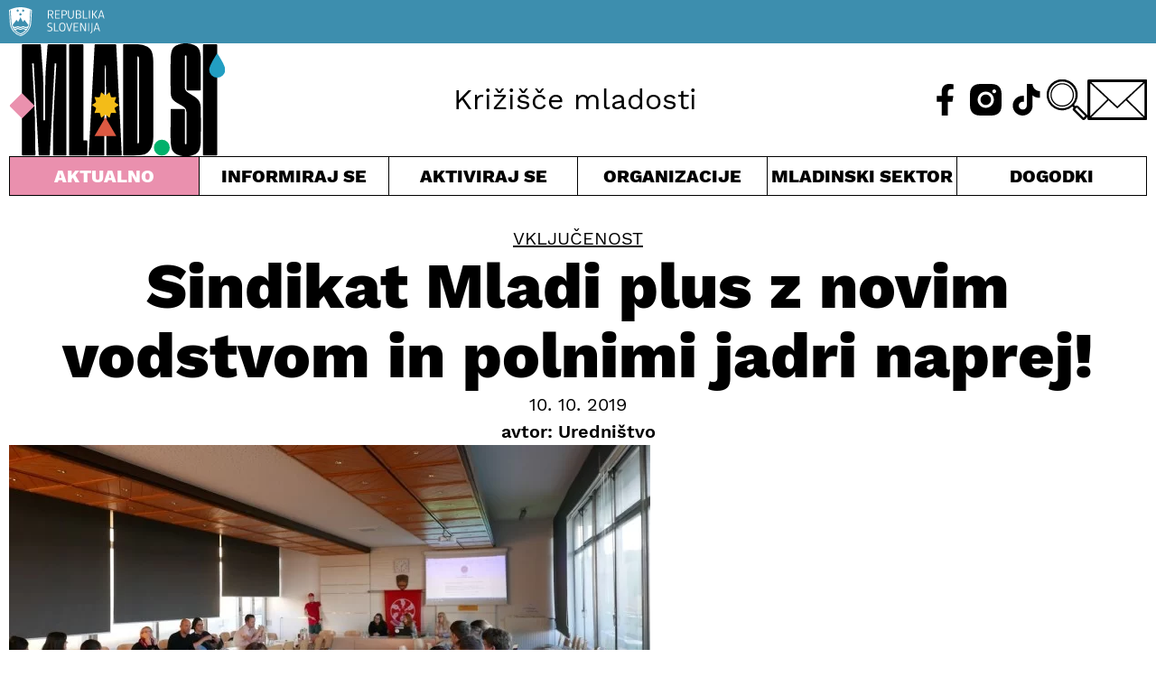

--- FILE ---
content_type: text/html; charset=UTF-8
request_url: https://www.mlad.si/sindikat-mladi-plus-z-novim-vodstvom-in-polnimi-jadri-naprej/
body_size: 14773
content:
<!DOCTYPE html><html lang="sl-SI"><head><meta charset="UTF-8"><meta http-equiv="X-UA-Compatible" content="IE=edge"><meta name="viewport" content="width=device-width, initial-scale=1.0"><meta name='robots' content='index, follow, max-image-preview:large, max-snippet:-1, max-video-preview:-1' /><link media="all" href="https://www.mlad.si/wp-content/cache/autoptimize/css/autoptimize_616e398bd662fc529ec4342c86148795.css" rel="stylesheet"><title>Sindikat Mladi plus z novim vodstvom in polnimi jadri naprej! - Urad RS za mladino - mlad.si</title><link rel="canonical" href="https://www.mlad.si/sindikat-mladi-plus-z-novim-vodstvom-in-polnimi-jadri-naprej/" /><meta property="og:locale" content="sl_SI" /><meta property="og:type" content="article" /><meta property="og:title" content="Sindikat Mladi plus z novim vodstvom in polnimi jadri naprej! - Urad RS za mladino - mlad.si" /><meta property="og:description" content="Sindikat Mladi plus z novim vodstvom in polnimi jadri naprej!" /><meta property="og:url" content="https://www.mlad.si/sindikat-mladi-plus-z-novim-vodstvom-in-polnimi-jadri-naprej/" /><meta property="og:site_name" content="Urad RS za mladino - mlad.si" /><meta property="article:publisher" content="https://www.facebook.com/www.mlad.si/" /><meta property="article:published_time" content="2019-10-10T16:28:00+00:00" /><meta property="article:modified_time" content="2022-11-26T17:30:05+00:00" /><meta property="og:image" content="https://www.mlad.si/wp-content/uploads/2022/11/mladi-plus.jpeg" /><meta property="og:image:width" content="710" /><meta property="og:image:height" content="400" /><meta property="og:image:type" content="image/jpeg" /><meta name="author" content="Špela Ferlin" /><meta name="twitter:card" content="summary_large_image" /><meta name="twitter:image" content="https://www.mlad.si/wp-content/uploads/2022/09/MLAD_SI_1200X630_ZA_PRIKAZ.jpg" /><meta name="twitter:creator" content="@mlad_si" /><meta name="twitter:site" content="@mlad_si" /><meta name="twitter:label1" content="Written by" /><meta name="twitter:data1" content="Špela Ferlin" /> <script type="application/ld+json" class="yoast-schema-graph">{"@context":"https://schema.org","@graph":[{"@type":"Article","@id":"https://www.mlad.si/sindikat-mladi-plus-z-novim-vodstvom-in-polnimi-jadri-naprej/#article","isPartOf":{"@id":"https://www.mlad.si/sindikat-mladi-plus-z-novim-vodstvom-in-polnimi-jadri-naprej/"},"author":{"name":"Špela Ferlin","@id":"https://www.mlad.si/#/schema/person/439d7d2ffccb71bc7625fb1d4945654a"},"headline":"Sindikat Mladi plus z novim vodstvom in polnimi jadri naprej!","datePublished":"2019-10-10T16:28:00+00:00","dateModified":"2022-11-26T17:30:05+00:00","mainEntityOfPage":{"@id":"https://www.mlad.si/sindikat-mladi-plus-z-novim-vodstvom-in-polnimi-jadri-naprej/"},"wordCount":189,"publisher":{"@id":"https://www.mlad.si/#organization"},"image":{"@id":"https://www.mlad.si/sindikat-mladi-plus-z-novim-vodstvom-in-polnimi-jadri-naprej/#primaryimage"},"thumbnailUrl":"https://www.mlad.si/wp-content/uploads/2022/11/mladi-plus.jpeg","articleSection":["Vključenost"],"inLanguage":"sl-SI"},{"@type":"WebPage","@id":"https://www.mlad.si/sindikat-mladi-plus-z-novim-vodstvom-in-polnimi-jadri-naprej/","url":"https://www.mlad.si/sindikat-mladi-plus-z-novim-vodstvom-in-polnimi-jadri-naprej/","name":"Sindikat Mladi plus z novim vodstvom in polnimi jadri naprej! - Urad RS za mladino - mlad.si","isPartOf":{"@id":"https://www.mlad.si/#website"},"primaryImageOfPage":{"@id":"https://www.mlad.si/sindikat-mladi-plus-z-novim-vodstvom-in-polnimi-jadri-naprej/#primaryimage"},"image":{"@id":"https://www.mlad.si/sindikat-mladi-plus-z-novim-vodstvom-in-polnimi-jadri-naprej/#primaryimage"},"thumbnailUrl":"https://www.mlad.si/wp-content/uploads/2022/11/mladi-plus.jpeg","datePublished":"2019-10-10T16:28:00+00:00","dateModified":"2022-11-26T17:30:05+00:00","breadcrumb":{"@id":"https://www.mlad.si/sindikat-mladi-plus-z-novim-vodstvom-in-polnimi-jadri-naprej/#breadcrumb"},"inLanguage":"sl-SI","potentialAction":[{"@type":"ReadAction","target":["https://www.mlad.si/sindikat-mladi-plus-z-novim-vodstvom-in-polnimi-jadri-naprej/"]}]},{"@type":"ImageObject","inLanguage":"sl-SI","@id":"https://www.mlad.si/sindikat-mladi-plus-z-novim-vodstvom-in-polnimi-jadri-naprej/#primaryimage","url":"https://www.mlad.si/wp-content/uploads/2022/11/mladi-plus.jpeg","contentUrl":"https://www.mlad.si/wp-content/uploads/2022/11/mladi-plus.jpeg","width":710,"height":400},{"@type":"BreadcrumbList","@id":"https://www.mlad.si/sindikat-mladi-plus-z-novim-vodstvom-in-polnimi-jadri-naprej/#breadcrumb","itemListElement":[{"@type":"ListItem","position":1,"name":"Home","item":"https://www.mlad.si/"},{"@type":"ListItem","position":2,"name":"Sindikat Mladi plus z novim vodstvom in polnimi jadri naprej!"}]},{"@type":"WebSite","@id":"https://www.mlad.si/#website","url":"https://www.mlad.si/","name":"Urad RS za mladino - mlad.si","description":"Portal namenjen vsem mladim v Republiki Sloveniji ter vsem tistim, ki se z mladimi ukvarjate","publisher":{"@id":"https://www.mlad.si/#organization"},"potentialAction":[{"@type":"SearchAction","target":{"@type":"EntryPoint","urlTemplate":"https://www.mlad.si/?s={search_term_string}"},"query-input":{"@type":"PropertyValueSpecification","valueRequired":true,"valueName":"search_term_string"}}],"inLanguage":"sl-SI"},{"@type":"Organization","@id":"https://www.mlad.si/#organization","name":"Urad RS za mladino - mlad.si","url":"https://www.mlad.si/","logo":{"@type":"ImageObject","inLanguage":"sl-SI","@id":"https://www.mlad.si/#/schema/logo/image/","url":"https://www.mlad.si/wp-content/uploads/2022/09/logo-mlad_si.png","contentUrl":"https://www.mlad.si/wp-content/uploads/2022/09/logo-mlad_si.png","width":245,"height":128,"caption":"Urad RS za mladino - mlad.si"},"image":{"@id":"https://www.mlad.si/#/schema/logo/image/"},"sameAs":["https://www.facebook.com/www.mlad.si/","https://x.com/mlad_si"]},{"@type":"Person","@id":"https://www.mlad.si/#/schema/person/439d7d2ffccb71bc7625fb1d4945654a","name":"Špela Ferlin","image":{"@type":"ImageObject","inLanguage":"sl-SI","@id":"https://www.mlad.si/#/schema/person/image/","url":"https://secure.gravatar.com/avatar/c86df893c79e62bcf64985e59502dcf06bbfef4f71ba4aa93523eaec837d4c94?s=96&d=mm&r=g","contentUrl":"https://secure.gravatar.com/avatar/c86df893c79e62bcf64985e59502dcf06bbfef4f71ba4aa93523eaec837d4c94?s=96&d=mm&r=g","caption":"Špela Ferlin"},"url":"https://www.mlad.si/author/spelaf/"}]}</script> <link rel="alternate" title="oEmbed (JSON)" type="application/json+oembed" href="https://www.mlad.si/wp-json/oembed/1.0/embed?url=https%3A%2F%2Fwww.mlad.si%2Fsindikat-mladi-plus-z-novim-vodstvom-in-polnimi-jadri-naprej%2F" /><link rel="alternate" title="oEmbed (XML)" type="text/xml+oembed" href="https://www.mlad.si/wp-json/oembed/1.0/embed?url=https%3A%2F%2Fwww.mlad.si%2Fsindikat-mladi-plus-z-novim-vodstvom-in-polnimi-jadri-naprej%2F&#038;format=xml" /> <script defer type="text/javascript" src="https://www.mlad.si/wp-includes/js/jquery/jquery.min.js?ver=3.7.1" id="jquery-core-js"></script> <script defer type="text/javascript" src="https://www.mlad.si/wp-includes/js/jquery/jquery-migrate.min.js?ver=3.4.1" id="jquery-migrate-js"></script> <script defer id="cookie-law-info-js-extra" src="[data-uri]"></script> <script defer type="text/javascript" src="https://www.mlad.si/wp-content/cache/autoptimize/js/autoptimize_single_25d6595887dc5f1bf319b94fff6a4c7f.js?ver=2.3.9" id="cookie-law-info-js"></script> <link rel="https://api.w.org/" href="https://www.mlad.si/wp-json/" /><link rel="alternate" title="JSON" type="application/json" href="https://www.mlad.si/wp-json/wp/v2/posts/8246" /><link rel="EditURI" type="application/rsd+xml" title="RSD" href="https://www.mlad.si/xmlrpc.php?rsd" /><meta name="generator" content="WordPress 6.9" /><link rel='shortlink' href='https://www.mlad.si/?p=8246' /> <script type="text/plain" data-cli-class="cli-blocker-script" data-cli-label="Google Tag Manager"  data-cli-script-type="analytics" data-cli-block="true" data-cli-block-if-ccpa-optout="false" data-cli-element-position="head" async src="https://www.googletagmanager.com/gtag/js?id=UA-45827350-1"></script> <script defer src="[data-uri]"></script> <script type="text/plain" data-cli-class="cli-blocker-script" data-cli-label="Google Tag Manager"  data-cli-script-type="analytics" data-cli-block="true" data-cli-block-if-ccpa-optout="false" data-cli-element-position="head" async src="https://www.googletagmanager.com/gtag/js?id=UA-125322443-1"></script> <script defer src="[data-uri]"></script> <script defer data-domain="mlad.si" src="https://plausible.io/js/script.js"></script> <link rel="apple-touch-icon" sizes="180x180" href="/apple-touch-icon.png"><link rel="icon" type="image/png" sizes="32x32" href="/favicon-32x32.png"><link rel="icon" type="image/png" sizes="16x16" href="/favicon-16x16.png"><link rel="manifest" href="/site.webmanifest"><link rel="mask-icon" href="/safari-pinned-tab.svg" color="#5bbad5"><meta name="msapplication-TileColor" content="#da532c"><meta name="theme-color" content="#ffffff"></head><body class="wp-singular post-template-default single single-post postid-8246 single-format-standard wp-embed-responsive wp-theme-mladsi"> <button onclick="backToTop()" id="button-totop" class="button-totop" title="Na vrh"><img src="https://www.mlad.si/wp-content/themes/mlad.si/img/icon-up.svg" alt=""></button><header class="header-top flow"><div class="header-top_rsBanner bg-inf pt-200 pb-200"><div class="container"><img src="https://www.mlad.si/wp-content/themes/mlad.si/img/logo-rs.svg" alt=""></div></div><div class="container header-top_main"><h1 class="header-top_main__logo"><a href="https://www.mlad.si"><img class="header-top_main__logo-img" src="https://www.mlad.si/wp-content/themes/mlad.si/img/logo-mlad_si.svg" alt=""></a></h1><div class="header-top_main__event"></div><div class="header-top_main__slogan">Križišče mladosti</div><div class="header-top_main__icons flex relative"> <a class="header-top_main__icons-fb" href="https://www.facebook.com/www.mlad.si/"><img class="header-top_main__icons-fb-img" src="https://www.mlad.si/wp-content/themes/mlad.si/img/icon-fb-header.svg" alt="Obiščite naš Facebook" title="Obiščite naš Facebook"></a> <a class="header-top_main__icons-ig" href="https://www.instagram.com/mlad.si"><img class="header-top_main__icons-ig-img" src="https://www.mlad.si/wp-content/themes/mlad.si/img/icon-ig-header.svg" alt="Obiščite naš Instagram" title="Obiščite naš Instagram"></a> <a class="header-top_main__icons-tt" href="https://www.tiktok.com/@mlad.si"><img class="header-top_main__icons-tt-img" src="https://www.mlad.si/wp-content/themes/mlad.si/img/icon-tt-header.svg" alt="Obiščite naš TikTok" title="Obiščite naš TikTok"></a> <span tabindex="0" class="header-top_main__icons-search pointer" id="header-search-toggle"><img class="header-top_main__icons-search-img" src="https://www.mlad.si/wp-content/themes/mlad.si/img/icon-search.svg" alt=""></span> <a class="header-top_main__icons-mail" href="mailto:info@mlad.si" aria-label="E-pošta"><img class="header-top_main__icons-mail-img" src="https://www.mlad.si/wp-content/themes/mlad.si/img/icon-contact.svg" alt="Pisemska ovojnica" title="Pišite nam!"></a> <button class="header-top_main__icons-hamburger" aria-controls="main-navigation"> <img id="main-nav_hamburger" class="header-top_main__icons-hamburger-img" src="https://www.mlad.si/wp-content/themes/mlad.si/img/icon-hamburger.svg" alt=""> <img id="main-nav_close" class="header-top_main__icons-close-img hide" src="https://www.mlad.si/wp-content/themes/mlad.si/img/icon-close.svg" alt=""> <span class="visually-hidden">Meni</span> </button></div></div><nav aria-label="glavno kazalo vsebine" class="container main-navigation" id="main-navigation"><ul role="list" class="header-top_nav"><li tabindex="0" class="header-top_nav__cur toggle-menu pointer center menu-selected"> Aktualno<ul role="list" class="header-top_nav__submenu grid left"><li><a href="https://www.mlad.si/evropsko-leto-mladih">Evropsko leto mladih</a></li><li><a href="https://www.mlad.si/vrstaobjav/clanek/">Članki</a></li><li><a href="https://www.mlad.si/vrstaobjav/intervju/">Intervjuji</a></li><li><a href="https://www.mlad.si/vrstaobjav/dopisniki/">Dopisniki</a></li><li><a href="https://www.mlad.si/vse-objave">Vse objave</a></li></ul></li><li tabindex="0" class="header-top_nav__inf toggle-menu pointer center"> Informiraj se<ul role="list" class="header-top_nav__submenu grid left"><li><a href="https://www.mlad.si/kategorija/informiraj-se/zaposlovanje/">Zaposlovanje</a></li><li><a href="https://www.mlad.si/kategorija/informiraj-se/kmetijstvo/">Kmetijstvo</a></li><li><a href="https://www.mlad.si/kategorija/informiraj-se/mlade-druzine/">Mlade družine</a></li><li><a href="https://www.mlad.si/kategorija/informiraj-se/izobrazevanje/">Izobraževanje</a></li><li><a href="https://www.mlad.si/kategorija/informiraj-se/zdravje/">Zdravje</a></li><li><a href="https://www.mlad.si/kategorija/informiraj-se/mladi-z-manj-priloznostmi/">Mladi z manj priložnostmi</a></li><li><a href="https://www.mlad.si/kategorija/informiraj-se/stanovanja/">Stanovanja</a></li><li><a href="https://www.mlad.si/kategorija/informiraj-se/kultura/">Kultura</a></li><li><a href="https://www.mlad.si/kategorija/informiraj-se/mladi-zamejci/">Mladi zamejci</a></li><li><a href="https://www.mlad.si/kategorija/informiraj-se/podjetnistvo/">Podjetništvo</a></li><li><a href="https://www.mlad.si/kategorija/informiraj-se/znanost/">Znanost</a></li><li><a href="https://www.mlad.si/kategorija/informiraj-se/sport/">Šport</a></li><li><a href="https://www.mlad.si/kategorija/informiraj-se/finance/">Finance</a></li><li><a href="https://www.mlad.si/kategorija/informiraj-se/digitalizacija/">Digitalizacija</a></li></ul></li><li tabindex="0" class="header-top_nav__act toggle-menu pointer center"> Aktiviraj se<ul role="list" class="header-top_nav__submenu grid left"><li><a href="https://www.mlad.si/kategorija/aktualno/evropsko-leto-mladih/">Evropsko leto mladih</a></li><li><a href="https://www.mlad.si/kategorija/aktiviraj-se/aktivno-drzavljanstvo/">Aktivno državljanstvo</a></li><li><a href="https://www.mlad.si/kategorija/aktiviraj-se/mladinski-dialog/">Mladinski dialog</a></li><li><a href="https://www.mlad.si/kategorija/aktiviraj-se/mladinsko-delo/">Mladinsko delo</a></li><li><a href="https://www.mlad.si/kategorija/aktiviraj-se/mobilnost-mladih/">Mobilnost mladih</a></li><li><a href="https://www.mlad.si/kategorija/aktiviraj-se/prostovoljstvo/">Prostovoljstvo</a></li><li><a href="https://www.mlad.si/kategorija/aktiviraj-se/kohezijska-politika/">Kohezijska politika</a></li><li><a href="https://www.mlad.si/kategorija/aktiviraj-se/zakonodaja-in-finance/">Zakonodaja in finance</a></li><li><a href="https://www.mlad.si/kategorija/aktiviraj-se/info-tocka/">Info točka</a></li></ul></li><li tabindex="0" class="header-top_nav__wri toggle-menu pointer center"> Organizacije<ul role="list" class="header-top_nav__submenu grid left"><li><a href="https://www.mlad.si/organizacije">Vse organizacije za mlade</a></li><li><a href="https://www.mlad.si/informacije/nacionalne-mladinske-organizacije/">Nacionalne mlad. organizacije</a></li><li><a href="https://www.mlad.si/informacije/druge-nevladne-organizacije/">Druge nevladne organizacije</a></li><li><a href="https://www.mlad.si/informacije/mladinski-centri/">Mladinski centri</a></li><li><a href="https://www.mlad.si/informacije/mladinski-sveti-lokalnih-skupnosti/">Mlad. sveti lokalnih skupnosti</a></li><li><a href="https://www.mlad.si/informacije/kako-do-statusa/">Kako do statusa</a></li><li><a href="https://www.mlad.si/informacije/hostli/">Hostli</a></li></ul></li><li tabindex="0" class="header-top_nav__yth toggle-menu pointer center"> Mladinski sektor<ul role="list" class="header-top_nav__submenu grid left"><li><a href="https://www.mlad.si/kategorija/mladinski-sektor/">Objave</a></li><li><a href="https://www.mlad.si/informacije/osnovne-definicije/">Osnovne definicije</a></li><li><a href="https://www.mlad.si/informacije/informiranje-mladih/">Informiranje mladih</a></li><li><a href="https://www.mlad.si/informacije/urad-za-mladino/">Urad za mladino</a></li><li><a href="https://www.mlad.si/kategorija/mladinski-sektor/mladinska-politika/">Mladinska politika</a></li><li><a href="https://www.mlad.si/publikacije/">Publikacije</a></li><li><a href="https://www.mlad.si/kategorija/mladinski-sektor/mladina-2020/">Mladina 2020</a></li><li><a href="https://www.mlad.si/kategorija/mladinski-sektor/krovni-dokumenti/">Krovni dokumenti</a></li><li><a href="https://www.mlad.si/informacije/vabilo/">Nacionalni posvet sektorja</a></li></ul></li> <a class="header-top_nav__cal pointer center d-block" href="https://www.mlad.si/dogodki/">Dogodki</a> <a class="header-top_nav__about" href="https://www.mlad.si/o-nas/">O nas</a><div tabindex="1" class="header-top_nav__searchform"><form role="search" method="get" id="searchform" class="searchform" action="https://www.mlad.si/"><div> <label class="screen-reader-text" for="s">Išči:</label> <input type="text" value="" name="s" id="s" /> <input type="submit" id="searchsubmit" value="Išči" /></div></form></div> <a class="header-top_nav__mail" href="mailto:info@mlad.si" aria-label="E-pošta"><img class="header-top_main__icons-mail-img" src="https://www.mlad.si/wp-content/themes/mlad.si/img/icon-contact-invert.svg" alt="Pisemska ovojnica" title="Pišite nam!"></a><div class="header-top_nav__social flex"> <a class="header-top_nav__fb" href="https://www.facebook.com/www.mlad.si/"><img class="header-top_main__icons-fb-img" src="https://www.mlad.si/wp-content/themes/mlad.si/img/icon-fb-header-invert.svg" alt="Obiščite naš Facebook" title="Obiščite naš Facebook"></a> <a class="header-top_nav__ig" href="https://www.instagram.com/mlad.si"><img class="header-top_main__icons-ig-img" src="https://www.mlad.si/wp-content/themes/mlad.si/img/icon-ig-header-invert.svg" alt="Obiščite naš Instagram" title="Obiščite naš Instagram"></a> <a class="header-top_nav__tt" href="https://www.tiktok.com/@mlad.si"><img class="header-top_main__icons-tt-img" src="https://www.mlad.si/wp-content/themes/mlad.si/img/icon-tt-header-invert.svg" alt="Obiščite naš TikTok" title="Obiščite naš TikTok"></a></div></ul></nav></header><article class="container flex flex-column article-body flow"><div class="article-body_categories uppercase fs-500"><a href="https://www.mlad.si/kategorija/informiraj-se/vkljucenost/" title="Vključenost">Vključenost</a></div><h2 class="article-body_title fs-900 fw-800">Sindikat Mladi plus z novim vodstvom in polnimi jadri naprej!</h2><div class="flex flex-column article-body_copy"> <span class="article-body_copy__date fs-500">10. 10. 2019</span> <span class="article-body_copy__author fs-500 fw-600">avtor: <span>Uredništvo</span></span></div><div class="article-body_featimg"><img width="710" height="400" src="https://www.mlad.si/wp-content/uploads/2022/11/mladi-plus.jpeg" class="attachment-post-thumbnail size-post-thumbnail wp-post-image" alt="" decoding="async" fetchpriority="high" srcset="https://www.mlad.si/wp-content/uploads/2022/11/mladi-plus.jpeg 710w, https://www.mlad.si/wp-content/uploads/2022/11/mladi-plus-300x169.jpeg 300w" sizes="(max-width: 710px) 100vw, 710px" /></div><div class="article-body_content flow"><p>Na&nbsp;<a href="https://www.mladiplus.si/" target="_blank" rel="noreferrer noopener external" data-wpel-link="external">Sindikatu Mladi plus</a>, sindikatu študentov, dijakov in mladih brezposelnih, so v četrtek, 3. oktobra, v Ljubljani organizirali konferenco, na kateri so obravnavali vsebinsko in finančno poročilo za obdobje preteklega mandata, potrdili spremembe statuta in izvolili novo vodstvo.&nbsp;Za predsednico Sindikata Mladi plus je bila ponovno izvoljena&nbsp;<strong>Tea Jarc</strong>, ki bo na tem položaju začela že svoj drugi mandat, kar si, kot je dejala, šteje za izjemno čast.</p><p>&#8220;<em>Pri vodilnem sindikatu za mlade v Sloveniji smo se ozrli na do zdaj opravljeno delo ter se dotaknili novih izzivov in nalog, ki nas čakajo v prihodnosti. Po dobrih osmih letih dela je mogoče reči, da je sindikat ki je leta 2011 v okviru kampanje proti zakonu o malem delu nastal kot eksperiment, na pravi poti, s člani in članicami, aktivisti in aktivistkami, soborkami in soborci, polnimi energije, poguma, znanja, upornosti in zagnanosti, da spremenimo svet, v katerem živimo, na bolje.</em>&#8221; so zapisali.</p><p>Več o novem vodstvu in njihovih prihodnjih podvigih pa je mogoče prebrati&nbsp;<a href="https://www.mladiplus.si/2019/10/03/s-polnimi-jadri-naprej/" target="_blank" rel="noreferrer noopener external" data-wpel-link="external">tukaj</a>.</p><h6 class="wp-block-heading">Vir in foto: Sindikat Mladi plus</h6></div><div class="flex flex-center article-body_social"> <a href="mailto:?subject=Sindikat Mladi plus z novim vodstvom in polnimi jadri naprej!&amp;body=Na mladi.si sem odkril/-a zanimivo objavo: https://www.mlad.si/sindikat-mladi-plus-z-novim-vodstvom-in-polnimi-jadri-naprej/"><img src="https://www.mlad.si/wp-content/themes/mlad.si/img/icon-share.svg" alt="" class="article-body_social__share"></a> <a href="https://www.facebook.com/sharer/sharer.php?u=https://www.mlad.si/sindikat-mladi-plus-z-novim-vodstvom-in-polnimi-jadri-naprej/" target="_blank"><img src="https://www.mlad.si/wp-content/themes/mlad.si/img/icon-fb.svg" alt="" class="article-body_social__fb"></a> <a href="https://twitter.com/intent/tweet?text=Sindikat Mladi plus z novim vodstvom in polnimi jadri naprej!&amp;url=https://www.mlad.si/sindikat-mladi-plus-z-novim-vodstvom-in-polnimi-jadri-naprej/&amp;via=mlad_si" target="_blank"><img src="https://www.mlad.si/wp-content/themes/mlad.si/img/icon-twitter.svg" alt="" class="article-body_social__twitter"></a></div></article><aside class="container pt-700"><div class="articles-list"><div class="articles-list_header bdr-b bdr-t pl-200 pr-200 fs-500 grid grid4"> <span>&darr; Aktualno</span> <span>&darr; Aktualno</span> <span>&darr; Aktualno</span> <span>&darr; Aktualno</span></div><section class="grid grid4" aria-label="Zadnje objave"><article class="article-card"> <span class="article-card__cat fs-200 uppercase"> <a href="https://www.mlad.si/kategorija/informiraj-se/zdravje/">Zdravje</a> / Članek </span><h3 class="article-card__title fs-700 fw-600"><a href="https://www.mlad.si/10-oktober-svetovni-dan-dusevnega-zdravja/">10. oktober: svetovni dan duševnega zdravja</a></h3><div class="article-card__desc"><p>Vsako leto na današnji dan, 10. oktobra, obeležujemo svetovni dan duševnega zdravja.</p></div> <img class="article-card__img" src="https://www.mlad.si/wp-content/uploads/2023/10/svetovni-dan-dusevnega-zdravja-650x371.png" alt=""></article><article class="article-card"> <span class="article-card__cat fs-200 uppercase"> <a href="https://www.mlad.si/kategorija/aktiviraj-se/mobilnost-mladih/">Mobilnost mladih</a> / Članek </span><h3 class="article-card__title fs-700 fw-600"><a href="https://www.mlad.si/ko-ti-dva-meseca-v-sloveniji-pokazeta-vec-kot-si-pricakoval/">Ko ti dva meseca v Sloveniji pokažeta več, kot si pričakoval</a></h3><div class="article-card__desc"><p>Ko razmišljam o vsem, kar sem doživela med svojo prostovoljsko izkušnjo v Sloveniji, sem presenečena, koliko sem se naučila.</p></div> <img class="article-card__img" src="https://www.mlad.si/wp-content/uploads/2026/01/ana-nefiks-650x371.jpg" alt=""></article><article class="article-card"> <span class="article-card__cat fs-200 uppercase"> <a href="https://www.mlad.si/kategorija/aktiviraj-se/zakonodaja-in-finance/">Zakonodaja in finance</a> / Članek </span><h3 class="article-card__title fs-700 fw-600"><a href="https://www.mlad.si/brezplacno-pravno-svetovanje-za-mlade-in-tvoje-pravice-do-zimskega-regresa/">Brezplačno pravno svetovanje za mlade in tvoje pravice do zimskega regresa</a></h3><div class="article-card__desc"><p>Veliko mladih zaposlenih ni prepričanih, ali jim regres sploh pripada, koliko znaša in kaj lahko storijo, če jim ga delodajalec ne izplača.</p></div> <img class="article-card__img" src="https://www.mlad.si/wp-content/uploads/2026/01/pravno-svetovanje-650x371.jpg" alt=""></article><article class="article-card"> <span class="article-card__cat fs-200 uppercase"> <a href="https://www.mlad.si/kategorija/aktiviraj-se/prostovoljstvo/">Prostovoljstvo</a> / Napovednik </span><h3 class="article-card__title fs-700 fw-600"><a href="https://www.mlad.si/mladi-prostovoljci-v-objektivu/">Mladi prostovoljci v objektivu</a></h3><div class="article-card__desc"><p>V Občini Brežice deluje veliko mladih, ki prostovoljno prispevajo k razvoju lokalne skupnosti. 15. aprila 2026 bomo odprli fotografsko razstavo.</p></div> <img class="article-card__img" src="https://www.mlad.si/wp-content/uploads/2026/01/mladi-prostovoljci-brezice-650x371.jpg" alt=""></article><article class="article-card"> <span class="article-card__cat fs-200 uppercase"> <a href="https://www.mlad.si/kategorija/informiraj-se/mladi-z-manj-priloznostmi/">Mladi z manj priložnostmi</a> / Napovednik </span><h3 class="article-card__title fs-700 fw-600"><a href="https://www.mlad.si/mostovi-dostopnosti-mladi-za-vkljucujoco-skupnost/">Mostovi dostopnosti, mladi za vključujočo skupnost</a></h3><div class="article-card__desc"><p>Gre za solidarnosti projekt mladih prostovoljcev za vključevanje slepih in slabovidnih.</p></div> <img class="article-card__img" src="https://www.mlad.si/wp-content/uploads/2026/01/mostovi-dostopnosti-650x371.jpg" alt=""></article></section></div></aside><footer class="footer-bottom flow bg-inf fs-200"><div class="container grid footer-bottom_main"><section class="flow footer-bottom_main__desc"><h2 class="fs-500 fw-800">O portalu mlad.si</h2><p>Ustanovitelj portala mlad.si je Urad RS za mladino. Kot osrednje informacijsko in komunikacijsko središče za mlade je nastal na pobudo organizacij iz mladinskega sektorja, ki skupaj z mladimi in uredništvom pod okriljem Mreže MaMa portal vsebinsko vzdržujejo in ohranjajo že več kot 10 let.</p><p>S potrebami mladih in družbe se portal razvija in kot Križišče mladosti ponuja aktualne vsebine za mlade, odločevalce in vse, ki so mladi po srcu.</p><p>Prenova portala je nastala v evropskem letu mladih 2022.</p><p>Glavna in odgovorna urednica: mag. Maja Hostnik</p><p>Ustanovitelj portala:</p><p></p> <a href="http://www.ursm.gov.si/" target="_blank"><img src="https://www.mlad.si/wp-content/themes/mlad.si/img/logo-ministrstvo.svg" alt="Republika Slovenija, Ministrstvo za izobraževanje, znanost in šport, Urad RS za mladino"></a></section><nav aria-label="pomožno kazalo vsebine" class="grid footer-bottom_main__nav"><ul role="list" class="footer-bottom_main__nav__inf"><h2 class="fs-500 fw-800">Informiraj se</h2><li><a href="https://www.mlad.si/kategorija/informiraj-se/zaposlovanje/">Zaposlovanje</a></li><li><a href="https://www.mlad.si/kategorija/informiraj-se/kmetijstvo/">Kmetijstvo</a></li><li><a href="https://www.mlad.si/kategorija/informiraj-se/mlade-druzine/">Mlade družine</a></li><li><a href="https://www.mlad.si/kategorija/informiraj-se/izobrazevanje/">Izobraževanje</a></li><li><a href="https://www.mlad.si/kategorija/informiraj-se/zdravje/">Zdravje</a></li><li><a href="https://www.mlad.si/kategorija/informiraj-se/mladi-z-manj-priloznostmi/">Mladi z manj priložnostmi</a></li><li><a href="https://www.mlad.si/kategorija/informiraj-se/stanovanja/">Stanovanja</a></li><li><a href="https://www.mlad.si/kategorija/informiraj-se/kultura/">Kultura</a></li><li><a href="https://www.mlad.si/kategorija/informiraj-se/mladi-zamejci/">Mladi zamejci</a></li><li><a href="https://www.mlad.si/kategorija/informiraj-se/podjetnistvo/">Podjetništvo</a></li><li><a href="https://www.mlad.si/kategorija/informiraj-se/znanost/">Znanost</a></li><li><a href="https://www.mlad.si/kategorija/informiraj-se/sport/">Šport</a></li><li><a href="https://www.mlad.si/kategorija/informiraj-se/finance/">Finance</a></li><li><a href="https://www.mlad.si/kategorija/informiraj-se/digitalizacija/">Digitalizacija</a></li></ul><ul role="list" class="footer-bottom_main__nav__act"><h2 class="fs-500 fw-800">Aktiviraj se</h2><li><a href="https://www.mlad.si/informacije/kako-do-statusa/">Mladinske organizacije</a></li><li><a href="https://www.mlad.si/kategorija/aktiviraj-se/aktivno-drzavljanstvo/">Aktivno državljanstvo</a></li><li><a href="https://www.mlad.si/kategorija/aktiviraj-se/mladinski-dialog/">Mladinski dialog</a></li><li><a href="https://www.mlad.si/kategorija/aktiviraj-se/mladinsko-delo/">Mladinsko delo</a></li><li><a href="https://www.mlad.si/kategorija/aktiviraj-se/mobilnost-mladih/">Mobilnost mladih</a></li><li><a href="https://www.mlad.si/kategorija/aktiviraj-se/prostovoljstvo/">Prostovoljstvo</a></li><li><a href="https://www.mlad.si/kategorija/aktiviraj-se/kohezijska-politika/">Kohezijska politika</a></li><li><a href="https://www.mlad.si/kategorija/aktiviraj-se/zakonodaja-in-finance/">Zakonodaja in finance</a></li><li><a href="https://www.mlad.si/kategorija/aktiviraj-se/info-tocka/">Info točka</a></li></ul><ul role="list" class="footer-bottom_main__nav__new"><li class="fs-500 fw-800"><a href="https://www.mlad.si/vse-objave">Novice</a></li><li class="fs-500 fw-800"><a href="https://www.mlad.si/dogodki/">Dogodki</a></li><li class="fs-500 fw-800"><a href="https://www.mlad.si/vrstaobjav/dopisniki/">Dopisniki</a></li><li class="fs-500 fw-800 pt-400"><a href="https://www.mlad.si/o-nas/">O nas</a></li><li class="fs-500 fw-800"><a href="mailto:info@mlad.si" aria-label="E-pošta">Kontakt</a></li></ul></nav></div><aside class="container footer-bottom_impressum"><ul role="list" class="flex footer-bottom_impressum__links"><li>Oblikovanje: <a class="underline" href="https://biro11.com">Biro11</a></li><li><a href="https://www.mlad.si/pravno-obvestilo">Pravno obvestilo</a></li><li><a href="https://www.mlad.si/pravno-obvestilo#pogoji-uporabe">Pogoji uporabe</a></li><li>Piškotki</li></ul></aside></footer> <script defer src="[data-uri]"></script><noscript>Please ensure Javascript is enabled for purposes of <a href="https://userway.org">website accessibility</a></noscript> <script type="speculationrules">{"prefetch":[{"source":"document","where":{"and":[{"href_matches":"/*"},{"not":{"href_matches":["/wp-*.php","/wp-admin/*","/wp-content/uploads/*","/wp-content/*","/wp-content/plugins/*","/wp-content/themes/mlad.si/*","/*\\?(.+)"]}},{"not":{"selector_matches":"a[rel~=\"nofollow\"]"}},{"not":{"selector_matches":".no-prefetch, .no-prefetch a"}}]},"eagerness":"conservative"}]}</script> <div class="wt-cli-cookie-bar-container" data-nosnippet="true"><div id="cookie-law-info-bar" role="dialog" aria-live="polite" aria-label="cookieconsent" aria-describedby="wt-cli-cookie-banner" data-cli-geo-loc="0" style="padding:13px 20px; text-align:left;" class="wt-cli-cookie-bar"><div class="cli-wrapper"><span id="wt-cli-cookie-banner"><div class="cli-bar-container cli-style-v2"><div class="cli-bar-message">Piškotke uporabljamo, da bi vam omogočili nemoteno in prijetno uporabniško izkušnjo na naši spletni strani. Z nadaljno uporabo te spletne strani se strinjate z našo politiko piškotkov.</div><div class="cli-bar-btn_container"><a id="wt-cli-reject-btn" tabindex="0" role='button' style="margin:5px 5px 5px 10px; border-radius:0px; padding:8px 25px;"  class="wt-cli-element medium cli-plugin-button cli-plugin-main-button cookie_action_close_header_reject cli_action_button"  data-cli_action="reject">ZAVRAČAM</a><a id="wt-cli-accept-btn" tabindex="0" role='button' style="margin:5px 5px 5px 30px; border-radius:0px; padding:8px 25px;" data-cli_action="accept"  class="wt-cli-element medium cli-plugin-button cli-plugin-main-button cookie_action_close_header cli_action_button" >SPREJMEM</a></div></div></span></div></div><div tabindex="0" id="cookie-law-info-again" style="display:none;"><span id="cookie_hdr_showagain">Manage consent</span></div><div class="cli-modal" id="cliSettingsPopup" role="dialog" aria-labelledby="wt-cli-privacy-title" tabindex="-1" aria-hidden="true"><div class="cli-modal-dialog" role="document"><div class="cli-modal-content cli-bar-popup"> <button aria-label="Close" type="button" class="cli-modal-close" id="cliModalClose"> <svg class="" viewBox="0 0 24 24"><path d="M19 6.41l-1.41-1.41-5.59 5.59-5.59-5.59-1.41 1.41 5.59 5.59-5.59 5.59 1.41 1.41 5.59-5.59 5.59 5.59 1.41-1.41-5.59-5.59z"></path><path d="M0 0h24v24h-24z" fill="none"></path></svg> <span class="wt-cli-sr-only">Close</span> </button><div class="cli-modal-body"><div class="wt-cli-element cli-container-fluid cli-tab-container"><div class="cli-row"><div class="cli-col-12 cli-align-items-stretch cli-px-0"><div class="cli-privacy-overview"><h4 id='wt-cli-privacy-title'>Privacy Overview</h4><div class="cli-privacy-content"><div class="cli-privacy-content-text">This website uses cookies to improve your experience while you navigate through the website. Out of these cookies, the cookies that are categorized as necessary are stored on your browser as they are essential for the working of basic functionalities of the website. We also use third-party cookies that help us analyze and understand how you use this website. These cookies will be stored in your browser only with your consent. You also have the option to opt-out of these cookies. But opting out of some of these cookies may have an effect on your browsing experience.</div></div> <a id="wt-cli-privacy-readmore"  tabindex="0" role="button" class="cli-privacy-readmore" data-readmore-text="Show more" data-readless-text="Show less"></a></div></div><div class="cli-col-12 cli-align-items-stretch cli-px-0 cli-tab-section-container" role="tablist"><div class="cli-tab-section"><div class="cli-tab-header"> <a id="wt-cli-tab-link-necessary" tabindex="0" role="tab" aria-expanded="false" aria-describedby="wt-cli-tab-necessary" aria-controls="wt-cli-tab-necessary" class="cli-nav-link cli-settings-mobile" data-target="necessary" data-toggle="cli-toggle-tab"> Necessary </a><div class="wt-cli-necessary-checkbox"> <input type="checkbox" class="cli-user-preference-checkbox" id="wt-cli-checkbox-necessary" aria-label="Necessary" data-id="checkbox-necessary" checked="checked" /> <label class="form-check-label" for="wt-cli-checkbox-necessary"> Necessary </label></div> <span class="cli-necessary-caption"> Always Enabled </span></div><div class="cli-tab-content"><div id="wt-cli-tab-necessary" tabindex="0" role="tabpanel" aria-labelledby="wt-cli-tab-link-necessary" class="cli-tab-pane cli-fade" data-id="necessary"><div class="wt-cli-cookie-description">Necessary cookies are absolutely essential for the website to function properly. These cookies ensure basic functionalities and security features of the website, anonymously.<table class="wt-cli-element cookielawinfo-row-cat-table cookielawinfo-winter"><thead><tr><th scope="col" class="cookielawinfo-column-1">Cookie</th><th scope="col" class="cookielawinfo-column-3">Duration</th><th scope="col" class="cookielawinfo-column-4">Description</th></tr></thead><tbody><tr class="cookielawinfo-row"><td class="cookielawinfo-column-1">cookielawinfo-checkbox-analytics</td><td class="cookielawinfo-column-3">11 months</td><td class="cookielawinfo-column-4">This cookie is set by GDPR Cookie Consent plugin. The cookie is used to store the user consent for the cookies in the category "Analytics".</td></tr><tr class="cookielawinfo-row"><td class="cookielawinfo-column-1">cookielawinfo-checkbox-functional</td><td class="cookielawinfo-column-3">11 months</td><td class="cookielawinfo-column-4">The cookie is set by GDPR cookie consent to record the user consent for the cookies in the category "Functional".</td></tr><tr class="cookielawinfo-row"><td class="cookielawinfo-column-1">cookielawinfo-checkbox-necessary</td><td class="cookielawinfo-column-3">11 months</td><td class="cookielawinfo-column-4">This cookie is set by GDPR Cookie Consent plugin. The cookies is used to store the user consent for the cookies in the category "Necessary".</td></tr><tr class="cookielawinfo-row"><td class="cookielawinfo-column-1">cookielawinfo-checkbox-others</td><td class="cookielawinfo-column-3">11 months</td><td class="cookielawinfo-column-4">This cookie is set by GDPR Cookie Consent plugin. The cookie is used to store the user consent for the cookies in the category "Other.</td></tr><tr class="cookielawinfo-row"><td class="cookielawinfo-column-1">cookielawinfo-checkbox-performance</td><td class="cookielawinfo-column-3">11 months</td><td class="cookielawinfo-column-4">This cookie is set by GDPR Cookie Consent plugin. The cookie is used to store the user consent for the cookies in the category "Performance".</td></tr><tr class="cookielawinfo-row"><td class="cookielawinfo-column-1">viewed_cookie_policy</td><td class="cookielawinfo-column-3">11 months</td><td class="cookielawinfo-column-4">The cookie is set by the GDPR Cookie Consent plugin and is used to store whether or not user has consented to the use of cookies. It does not store any personal data.</td></tr></tbody></table></div></div></div></div><div class="cli-tab-section"><div class="cli-tab-header"> <a id="wt-cli-tab-link-functional" tabindex="0" role="tab" aria-expanded="false" aria-describedby="wt-cli-tab-functional" aria-controls="wt-cli-tab-functional" class="cli-nav-link cli-settings-mobile" data-target="functional" data-toggle="cli-toggle-tab"> Functional </a><div class="cli-switch"> <input type="checkbox" class="cli-user-preference-checkbox"  id="wt-cli-checkbox-functional" aria-label="functional" data-id="checkbox-functional" role="switch" aria-controls="wt-cli-tab-link-functional" aria-labelledby="wt-cli-tab-link-functional"  /> <label for="wt-cli-checkbox-functional" class="cli-slider" data-cli-enable="Enabled" data-cli-disable="Disabled"><span class="wt-cli-sr-only">functional</span></label></div></div><div class="cli-tab-content"><div id="wt-cli-tab-functional" tabindex="0" role="tabpanel" aria-labelledby="wt-cli-tab-link-functional" class="cli-tab-pane cli-fade" data-id="functional"><div class="wt-cli-cookie-description">Functional cookies help to perform certain functionalities like sharing the content of the website on social media platforms, collect feedbacks, and other third-party features.</div></div></div></div><div class="cli-tab-section"><div class="cli-tab-header"> <a id="wt-cli-tab-link-performance" tabindex="0" role="tab" aria-expanded="false" aria-describedby="wt-cli-tab-performance" aria-controls="wt-cli-tab-performance" class="cli-nav-link cli-settings-mobile" data-target="performance" data-toggle="cli-toggle-tab"> Performance </a><div class="cli-switch"> <input type="checkbox" class="cli-user-preference-checkbox"  id="wt-cli-checkbox-performance" aria-label="performance" data-id="checkbox-performance" role="switch" aria-controls="wt-cli-tab-link-performance" aria-labelledby="wt-cli-tab-link-performance"  /> <label for="wt-cli-checkbox-performance" class="cli-slider" data-cli-enable="Enabled" data-cli-disable="Disabled"><span class="wt-cli-sr-only">performance</span></label></div></div><div class="cli-tab-content"><div id="wt-cli-tab-performance" tabindex="0" role="tabpanel" aria-labelledby="wt-cli-tab-link-performance" class="cli-tab-pane cli-fade" data-id="performance"><div class="wt-cli-cookie-description">Performance cookies are used to understand and analyze the key performance indexes of the website which helps in delivering a better user experience for the visitors.</div></div></div></div><div class="cli-tab-section"><div class="cli-tab-header"> <a id="wt-cli-tab-link-analytics" tabindex="0" role="tab" aria-expanded="false" aria-describedby="wt-cli-tab-analytics" aria-controls="wt-cli-tab-analytics" class="cli-nav-link cli-settings-mobile" data-target="analytics" data-toggle="cli-toggle-tab"> Analytics </a><div class="cli-switch"> <input type="checkbox" class="cli-user-preference-checkbox"  id="wt-cli-checkbox-analytics" aria-label="analytics" data-id="checkbox-analytics" role="switch" aria-controls="wt-cli-tab-link-analytics" aria-labelledby="wt-cli-tab-link-analytics"  /> <label for="wt-cli-checkbox-analytics" class="cli-slider" data-cli-enable="Enabled" data-cli-disable="Disabled"><span class="wt-cli-sr-only">analytics</span></label></div></div><div class="cli-tab-content"><div id="wt-cli-tab-analytics" tabindex="0" role="tabpanel" aria-labelledby="wt-cli-tab-link-analytics" class="cli-tab-pane cli-fade" data-id="analytics"><div class="wt-cli-cookie-description">Analytical cookies are used to understand how visitors interact with the website. These cookies help provide information on metrics the number of visitors, bounce rate, traffic source, etc.</div></div></div></div><div class="cli-tab-section"><div class="cli-tab-header"> <a id="wt-cli-tab-link-advertisement" tabindex="0" role="tab" aria-expanded="false" aria-describedby="wt-cli-tab-advertisement" aria-controls="wt-cli-tab-advertisement" class="cli-nav-link cli-settings-mobile" data-target="advertisement" data-toggle="cli-toggle-tab"> Advertisement </a><div class="cli-switch"> <input type="checkbox" class="cli-user-preference-checkbox"  id="wt-cli-checkbox-advertisement" aria-label="advertisement" data-id="checkbox-advertisement" role="switch" aria-controls="wt-cli-tab-link-advertisement" aria-labelledby="wt-cli-tab-link-advertisement"  /> <label for="wt-cli-checkbox-advertisement" class="cli-slider" data-cli-enable="Enabled" data-cli-disable="Disabled"><span class="wt-cli-sr-only">advertisement</span></label></div></div><div class="cli-tab-content"><div id="wt-cli-tab-advertisement" tabindex="0" role="tabpanel" aria-labelledby="wt-cli-tab-link-advertisement" class="cli-tab-pane cli-fade" data-id="advertisement"><div class="wt-cli-cookie-description">Advertisement cookies are used to provide visitors with relevant ads and marketing campaigns. These cookies track visitors across websites and collect information to provide customized ads.</div></div></div></div><div class="cli-tab-section"><div class="cli-tab-header"> <a id="wt-cli-tab-link-others" tabindex="0" role="tab" aria-expanded="false" aria-describedby="wt-cli-tab-others" aria-controls="wt-cli-tab-others" class="cli-nav-link cli-settings-mobile" data-target="others" data-toggle="cli-toggle-tab"> Others </a><div class="cli-switch"> <input type="checkbox" class="cli-user-preference-checkbox"  id="wt-cli-checkbox-others" aria-label="others" data-id="checkbox-others" role="switch" aria-controls="wt-cli-tab-link-others" aria-labelledby="wt-cli-tab-link-others"  /> <label for="wt-cli-checkbox-others" class="cli-slider" data-cli-enable="Enabled" data-cli-disable="Disabled"><span class="wt-cli-sr-only">others</span></label></div></div><div class="cli-tab-content"><div id="wt-cli-tab-others" tabindex="0" role="tabpanel" aria-labelledby="wt-cli-tab-link-others" class="cli-tab-pane cli-fade" data-id="others"><div class="wt-cli-cookie-description">Other uncategorized cookies are those that are being analyzed and have not been classified into a category as yet.</div></div></div></div></div></div></div></div><div class="cli-modal-footer"><div class="wt-cli-element cli-container-fluid cli-tab-container"><div class="cli-row"><div class="cli-col-12 cli-align-items-stretch cli-px-0"><div class="cli-tab-footer wt-cli-privacy-overview-actions"> <a id="wt-cli-privacy-save-btn" role="button" tabindex="0" data-cli-action="accept" class="wt-cli-privacy-btn cli_setting_save_button wt-cli-privacy-accept-btn cli-btn">Save & Accept</a></div></div></div></div></div></div></div></div><div class="cli-modal-backdrop cli-fade cli-settings-overlay"></div><div class="cli-modal-backdrop cli-fade cli-popupbar-overlay"></div></div> <script defer src="[data-uri]"></script> <script defer type="text/javascript" src="https://www.mlad.si/wp-content/cache/autoptimize/js/autoptimize_single_40c0e53b445eb603398d20aaf250b01d.js?ver=1.0" id="mladsi-main-js-js"></script> <script defer type="text/javascript" src="https://www.mlad.si/wp-content/cache/autoptimize/js/autoptimize_single_74330bd81e94e1822bcc5001ebec2760.js?ver=1.0" id="mladsi-filters-js-js"></script> <script defer id="wpel-front-js-extra" src="[data-uri]"></script> <script defer type="text/javascript" src="https://www.mlad.si/wp-content/cache/autoptimize/js/autoptimize_single_38f8955b0428185a6ccd11f8e30ed6d3.js?ver=6.9" id="wpel-front-js"></script> <script id="wp-emoji-settings" type="application/json">{"baseUrl":"https://s.w.org/images/core/emoji/17.0.2/72x72/","ext":".png","svgUrl":"https://s.w.org/images/core/emoji/17.0.2/svg/","svgExt":".svg","source":{"concatemoji":"https://www.mlad.si/wp-includes/js/wp-emoji-release.min.js?ver=6.9"}}</script> <script type="module">/*! This file is auto-generated */
const a=JSON.parse(document.getElementById("wp-emoji-settings").textContent),o=(window._wpemojiSettings=a,"wpEmojiSettingsSupports"),s=["flag","emoji"];function i(e){try{var t={supportTests:e,timestamp:(new Date).valueOf()};sessionStorage.setItem(o,JSON.stringify(t))}catch(e){}}function c(e,t,n){e.clearRect(0,0,e.canvas.width,e.canvas.height),e.fillText(t,0,0);t=new Uint32Array(e.getImageData(0,0,e.canvas.width,e.canvas.height).data);e.clearRect(0,0,e.canvas.width,e.canvas.height),e.fillText(n,0,0);const a=new Uint32Array(e.getImageData(0,0,e.canvas.width,e.canvas.height).data);return t.every((e,t)=>e===a[t])}function p(e,t){e.clearRect(0,0,e.canvas.width,e.canvas.height),e.fillText(t,0,0);var n=e.getImageData(16,16,1,1);for(let e=0;e<n.data.length;e++)if(0!==n.data[e])return!1;return!0}function u(e,t,n,a){switch(t){case"flag":return n(e,"\ud83c\udff3\ufe0f\u200d\u26a7\ufe0f","\ud83c\udff3\ufe0f\u200b\u26a7\ufe0f")?!1:!n(e,"\ud83c\udde8\ud83c\uddf6","\ud83c\udde8\u200b\ud83c\uddf6")&&!n(e,"\ud83c\udff4\udb40\udc67\udb40\udc62\udb40\udc65\udb40\udc6e\udb40\udc67\udb40\udc7f","\ud83c\udff4\u200b\udb40\udc67\u200b\udb40\udc62\u200b\udb40\udc65\u200b\udb40\udc6e\u200b\udb40\udc67\u200b\udb40\udc7f");case"emoji":return!a(e,"\ud83e\u1fac8")}return!1}function f(e,t,n,a){let r;const o=(r="undefined"!=typeof WorkerGlobalScope&&self instanceof WorkerGlobalScope?new OffscreenCanvas(300,150):document.createElement("canvas")).getContext("2d",{willReadFrequently:!0}),s=(o.textBaseline="top",o.font="600 32px Arial",{});return e.forEach(e=>{s[e]=t(o,e,n,a)}),s}function r(e){var t=document.createElement("script");t.src=e,t.defer=!0,document.head.appendChild(t)}a.supports={everything:!0,everythingExceptFlag:!0},new Promise(t=>{let n=function(){try{var e=JSON.parse(sessionStorage.getItem(o));if("object"==typeof e&&"number"==typeof e.timestamp&&(new Date).valueOf()<e.timestamp+604800&&"object"==typeof e.supportTests)return e.supportTests}catch(e){}return null}();if(!n){if("undefined"!=typeof Worker&&"undefined"!=typeof OffscreenCanvas&&"undefined"!=typeof URL&&URL.createObjectURL&&"undefined"!=typeof Blob)try{var e="postMessage("+f.toString()+"("+[JSON.stringify(s),u.toString(),c.toString(),p.toString()].join(",")+"));",a=new Blob([e],{type:"text/javascript"});const r=new Worker(URL.createObjectURL(a),{name:"wpTestEmojiSupports"});return void(r.onmessage=e=>{i(n=e.data),r.terminate(),t(n)})}catch(e){}i(n=f(s,u,c,p))}t(n)}).then(e=>{for(const n in e)a.supports[n]=e[n],a.supports.everything=a.supports.everything&&a.supports[n],"flag"!==n&&(a.supports.everythingExceptFlag=a.supports.everythingExceptFlag&&a.supports[n]);var t;a.supports.everythingExceptFlag=a.supports.everythingExceptFlag&&!a.supports.flag,a.supports.everything||((t=a.source||{}).concatemoji?r(t.concatemoji):t.wpemoji&&t.twemoji&&(r(t.twemoji),r(t.wpemoji)))});
//# sourceURL=https://www.mlad.si/wp-includes/js/wp-emoji-loader.min.js</script> </body></html>
<!-- Dynamic page generated in 1.225 seconds. -->
<!-- Cached page generated by WP-Super-Cache on 2026-01-26 04:35:54 -->

<!-- Compression = gzip -->

--- FILE ---
content_type: text/css
request_url: https://www.mlad.si/wp-content/cache/autoptimize/css/autoptimize_616e398bd662fc529ec4342c86148795.css
body_size: 13589
content:
img:is([sizes=auto i],[sizes^="auto," i]){contain-intrinsic-size:3000px 1500px}
img.wp-smiley,img.emoji{display:inline !important;border:none !important;box-shadow:none !important;height:1em !important;width:1em !important;margin:0 .07em !important;vertical-align:-.1em !important;background:0 0 !important;padding:0 !important}
:root{--wp-block-synced-color:#7a00df;--wp-block-synced-color--rgb:122,0,223;--wp-bound-block-color:var(--wp-block-synced-color);--wp-editor-canvas-background:#ddd;--wp-admin-theme-color:#007cba;--wp-admin-theme-color--rgb:0,124,186;--wp-admin-theme-color-darker-10:#006ba1;--wp-admin-theme-color-darker-10--rgb:0,107,160.5;--wp-admin-theme-color-darker-20:#005a87;--wp-admin-theme-color-darker-20--rgb:0,90,135;--wp-admin-border-width-focus:2px}@media (min-resolution:192dpi){:root{--wp-admin-border-width-focus:1.5px}}.wp-element-button{cursor:pointer}:root .has-very-light-gray-background-color{background-color:#eee}:root .has-very-dark-gray-background-color{background-color:#313131}:root .has-very-light-gray-color{color:#eee}:root .has-very-dark-gray-color{color:#313131}:root .has-vivid-green-cyan-to-vivid-cyan-blue-gradient-background{background:linear-gradient(135deg,#00d084,#0693e3)}:root .has-purple-crush-gradient-background{background:linear-gradient(135deg,#34e2e4,#4721fb 50%,#ab1dfe)}:root .has-hazy-dawn-gradient-background{background:linear-gradient(135deg,#faaca8,#dad0ec)}:root .has-subdued-olive-gradient-background{background:linear-gradient(135deg,#fafae1,#67a671)}:root .has-atomic-cream-gradient-background{background:linear-gradient(135deg,#fdd79a,#004a59)}:root .has-nightshade-gradient-background{background:linear-gradient(135deg,#330968,#31cdcf)}:root .has-midnight-gradient-background{background:linear-gradient(135deg,#020381,#2874fc)}:root{--wp--preset--font-size--normal:16px;--wp--preset--font-size--huge:42px}.has-regular-font-size{font-size:1em}.has-larger-font-size{font-size:2.625em}.has-normal-font-size{font-size:var(--wp--preset--font-size--normal)}.has-huge-font-size{font-size:var(--wp--preset--font-size--huge)}.has-text-align-center{text-align:center}.has-text-align-left{text-align:left}.has-text-align-right{text-align:right}.has-fit-text{white-space:nowrap!important}#end-resizable-editor-section{display:none}.aligncenter{clear:both}.items-justified-left{justify-content:flex-start}.items-justified-center{justify-content:center}.items-justified-right{justify-content:flex-end}.items-justified-space-between{justify-content:space-between}.screen-reader-text{border:0;clip-path:inset(50%);height:1px;margin:-1px;overflow:hidden;padding:0;position:absolute;width:1px;word-wrap:normal!important}.screen-reader-text:focus{background-color:#ddd;clip-path:none;color:#444;display:block;font-size:1em;height:auto;left:5px;line-height:normal;padding:15px 23px 14px;text-decoration:none;top:5px;width:auto;z-index:100000}html :where(.has-border-color){border-style:solid}html :where([style*=border-top-color]){border-top-style:solid}html :where([style*=border-right-color]){border-right-style:solid}html :where([style*=border-bottom-color]){border-bottom-style:solid}html :where([style*=border-left-color]){border-left-style:solid}html :where([style*=border-width]){border-style:solid}html :where([style*=border-top-width]){border-top-style:solid}html :where([style*=border-right-width]){border-right-style:solid}html :where([style*=border-bottom-width]){border-bottom-style:solid}html :where([style*=border-left-width]){border-left-style:solid}html :where(img[class*=wp-image-]){height:auto;max-width:100%}:where(figure){margin:0 0 1em}html :where(.is-position-sticky){--wp-admin--admin-bar--position-offset:var(--wp-admin--admin-bar--height,0px)}@media screen and (max-width:600px){html :where(.is-position-sticky){--wp-admin--admin-bar--position-offset:0px}}
h1:where(.wp-block-heading).has-background,h2:where(.wp-block-heading).has-background,h3:where(.wp-block-heading).has-background,h4:where(.wp-block-heading).has-background,h5:where(.wp-block-heading).has-background,h6:where(.wp-block-heading).has-background{padding:1.25em 2.375em}h1.has-text-align-left[style*=writing-mode]:where([style*=vertical-lr]),h1.has-text-align-right[style*=writing-mode]:where([style*=vertical-rl]),h2.has-text-align-left[style*=writing-mode]:where([style*=vertical-lr]),h2.has-text-align-right[style*=writing-mode]:where([style*=vertical-rl]),h3.has-text-align-left[style*=writing-mode]:where([style*=vertical-lr]),h3.has-text-align-right[style*=writing-mode]:where([style*=vertical-rl]),h4.has-text-align-left[style*=writing-mode]:where([style*=vertical-lr]),h4.has-text-align-right[style*=writing-mode]:where([style*=vertical-rl]),h5.has-text-align-left[style*=writing-mode]:where([style*=vertical-lr]),h5.has-text-align-right[style*=writing-mode]:where([style*=vertical-rl]),h6.has-text-align-left[style*=writing-mode]:where([style*=vertical-lr]),h6.has-text-align-right[style*=writing-mode]:where([style*=vertical-rl]){rotate:180deg}
.is-small-text{font-size:.875em}.is-regular-text{font-size:1em}.is-large-text{font-size:2.25em}.is-larger-text{font-size:3em}.has-drop-cap:not(:focus):first-letter {float:left;font-size:8.4em;font-style:normal;font-weight:100;line-height:.68;margin:.05em .1em 0 0;text-transform:uppercase}body.rtl .has-drop-cap:not(:focus):first-letter {float:none;margin-left:.1em}p.has-drop-cap.has-background{overflow:hidden}:root :where(p.has-background){padding:1.25em 2.375em}:where(p.has-text-color:not(.has-link-color)) a{color:inherit}p.has-text-align-left[style*="writing-mode:vertical-lr"],p.has-text-align-right[style*="writing-mode:vertical-rl"]{rotate:180deg}
:root{--wp--preset--aspect-ratio--square:1;--wp--preset--aspect-ratio--4-3:4/3;--wp--preset--aspect-ratio--3-4:3/4;--wp--preset--aspect-ratio--3-2:3/2;--wp--preset--aspect-ratio--2-3:2/3;--wp--preset--aspect-ratio--16-9:16/9;--wp--preset--aspect-ratio--9-16:9/16;--wp--preset--color--black:#000;--wp--preset--color--cyan-bluish-gray:#abb8c3;--wp--preset--color--white:#fff;--wp--preset--color--pale-pink:#f78da7;--wp--preset--color--vivid-red:#cf2e2e;--wp--preset--color--luminous-vivid-orange:#ff6900;--wp--preset--color--luminous-vivid-amber:#fcb900;--wp--preset--color--light-green-cyan:#7bdcb5;--wp--preset--color--vivid-green-cyan:#00d084;--wp--preset--color--pale-cyan-blue:#8ed1fc;--wp--preset--color--vivid-cyan-blue:#0693e3;--wp--preset--color--vivid-purple:#9b51e0;--wp--preset--gradient--vivid-cyan-blue-to-vivid-purple:linear-gradient(135deg,#0693e3 0%,#9b51e0 100%);--wp--preset--gradient--light-green-cyan-to-vivid-green-cyan:linear-gradient(135deg,#7adcb4 0%,#00d082 100%);--wp--preset--gradient--luminous-vivid-amber-to-luminous-vivid-orange:linear-gradient(135deg,#fcb900 0%,#ff6900 100%);--wp--preset--gradient--luminous-vivid-orange-to-vivid-red:linear-gradient(135deg,#ff6900 0%,#cf2e2e 100%);--wp--preset--gradient--very-light-gray-to-cyan-bluish-gray:linear-gradient(135deg,#eee 0%,#a9b8c3 100%);--wp--preset--gradient--cool-to-warm-spectrum:linear-gradient(135deg,#4aeadc 0%,#9778d1 20%,#cf2aba 40%,#ee2c82 60%,#fb6962 80%,#fef84c 100%);--wp--preset--gradient--blush-light-purple:linear-gradient(135deg,#ffceec 0%,#9896f0 100%);--wp--preset--gradient--blush-bordeaux:linear-gradient(135deg,#fecda5 0%,#fe2d2d 50%,#6b003e 100%);--wp--preset--gradient--luminous-dusk:linear-gradient(135deg,#ffcb70 0%,#c751c0 50%,#4158d0 100%);--wp--preset--gradient--pale-ocean:linear-gradient(135deg,#fff5cb 0%,#b6e3d4 50%,#33a7b5 100%);--wp--preset--gradient--electric-grass:linear-gradient(135deg,#caf880 0%,#71ce7e 100%);--wp--preset--gradient--midnight:linear-gradient(135deg,#020381 0%,#2874fc 100%);--wp--preset--font-size--small:13px;--wp--preset--font-size--medium:20px;--wp--preset--font-size--large:36px;--wp--preset--font-size--x-large:42px;--wp--preset--spacing--20:.44rem;--wp--preset--spacing--30:.67rem;--wp--preset--spacing--40:1rem;--wp--preset--spacing--50:1.5rem;--wp--preset--spacing--60:2.25rem;--wp--preset--spacing--70:3.38rem;--wp--preset--spacing--80:5.06rem;--wp--preset--shadow--natural:6px 6px 9px rgba(0,0,0,.2);--wp--preset--shadow--deep:12px 12px 50px rgba(0,0,0,.4);--wp--preset--shadow--sharp:6px 6px 0px rgba(0,0,0,.2);--wp--preset--shadow--outlined:6px 6px 0px -3px #fff,6px 6px #000;--wp--preset--shadow--crisp:6px 6px 0px #000}:where(.is-layout-flex){gap:.5em}:where(.is-layout-grid){gap:.5em}body .is-layout-flex{display:flex}.is-layout-flex{flex-wrap:wrap;align-items:center}.is-layout-flex>:is(*,div){margin:0}body .is-layout-grid{display:grid}.is-layout-grid>:is(*,div){margin:0}:where(.wp-block-columns.is-layout-flex){gap:2em}:where(.wp-block-columns.is-layout-grid){gap:2em}:where(.wp-block-post-template.is-layout-flex){gap:1.25em}:where(.wp-block-post-template.is-layout-grid){gap:1.25em}.has-black-color{color:var(--wp--preset--color--black) !important}.has-cyan-bluish-gray-color{color:var(--wp--preset--color--cyan-bluish-gray) !important}.has-white-color{color:var(--wp--preset--color--white) !important}.has-pale-pink-color{color:var(--wp--preset--color--pale-pink) !important}.has-vivid-red-color{color:var(--wp--preset--color--vivid-red) !important}.has-luminous-vivid-orange-color{color:var(--wp--preset--color--luminous-vivid-orange) !important}.has-luminous-vivid-amber-color{color:var(--wp--preset--color--luminous-vivid-amber) !important}.has-light-green-cyan-color{color:var(--wp--preset--color--light-green-cyan) !important}.has-vivid-green-cyan-color{color:var(--wp--preset--color--vivid-green-cyan) !important}.has-pale-cyan-blue-color{color:var(--wp--preset--color--pale-cyan-blue) !important}.has-vivid-cyan-blue-color{color:var(--wp--preset--color--vivid-cyan-blue) !important}.has-vivid-purple-color{color:var(--wp--preset--color--vivid-purple) !important}.has-black-background-color{background-color:var(--wp--preset--color--black) !important}.has-cyan-bluish-gray-background-color{background-color:var(--wp--preset--color--cyan-bluish-gray) !important}.has-white-background-color{background-color:var(--wp--preset--color--white) !important}.has-pale-pink-background-color{background-color:var(--wp--preset--color--pale-pink) !important}.has-vivid-red-background-color{background-color:var(--wp--preset--color--vivid-red) !important}.has-luminous-vivid-orange-background-color{background-color:var(--wp--preset--color--luminous-vivid-orange) !important}.has-luminous-vivid-amber-background-color{background-color:var(--wp--preset--color--luminous-vivid-amber) !important}.has-light-green-cyan-background-color{background-color:var(--wp--preset--color--light-green-cyan) !important}.has-vivid-green-cyan-background-color{background-color:var(--wp--preset--color--vivid-green-cyan) !important}.has-pale-cyan-blue-background-color{background-color:var(--wp--preset--color--pale-cyan-blue) !important}.has-vivid-cyan-blue-background-color{background-color:var(--wp--preset--color--vivid-cyan-blue) !important}.has-vivid-purple-background-color{background-color:var(--wp--preset--color--vivid-purple) !important}.has-black-border-color{border-color:var(--wp--preset--color--black) !important}.has-cyan-bluish-gray-border-color{border-color:var(--wp--preset--color--cyan-bluish-gray) !important}.has-white-border-color{border-color:var(--wp--preset--color--white) !important}.has-pale-pink-border-color{border-color:var(--wp--preset--color--pale-pink) !important}.has-vivid-red-border-color{border-color:var(--wp--preset--color--vivid-red) !important}.has-luminous-vivid-orange-border-color{border-color:var(--wp--preset--color--luminous-vivid-orange) !important}.has-luminous-vivid-amber-border-color{border-color:var(--wp--preset--color--luminous-vivid-amber) !important}.has-light-green-cyan-border-color{border-color:var(--wp--preset--color--light-green-cyan) !important}.has-vivid-green-cyan-border-color{border-color:var(--wp--preset--color--vivid-green-cyan) !important}.has-pale-cyan-blue-border-color{border-color:var(--wp--preset--color--pale-cyan-blue) !important}.has-vivid-cyan-blue-border-color{border-color:var(--wp--preset--color--vivid-cyan-blue) !important}.has-vivid-purple-border-color{border-color:var(--wp--preset--color--vivid-purple) !important}.has-vivid-cyan-blue-to-vivid-purple-gradient-background{background:var(--wp--preset--gradient--vivid-cyan-blue-to-vivid-purple) !important}.has-light-green-cyan-to-vivid-green-cyan-gradient-background{background:var(--wp--preset--gradient--light-green-cyan-to-vivid-green-cyan) !important}.has-luminous-vivid-amber-to-luminous-vivid-orange-gradient-background{background:var(--wp--preset--gradient--luminous-vivid-amber-to-luminous-vivid-orange) !important}.has-luminous-vivid-orange-to-vivid-red-gradient-background{background:var(--wp--preset--gradient--luminous-vivid-orange-to-vivid-red) !important}.has-very-light-gray-to-cyan-bluish-gray-gradient-background{background:var(--wp--preset--gradient--very-light-gray-to-cyan-bluish-gray) !important}.has-cool-to-warm-spectrum-gradient-background{background:var(--wp--preset--gradient--cool-to-warm-spectrum) !important}.has-blush-light-purple-gradient-background{background:var(--wp--preset--gradient--blush-light-purple) !important}.has-blush-bordeaux-gradient-background{background:var(--wp--preset--gradient--blush-bordeaux) !important}.has-luminous-dusk-gradient-background{background:var(--wp--preset--gradient--luminous-dusk) !important}.has-pale-ocean-gradient-background{background:var(--wp--preset--gradient--pale-ocean) !important}.has-electric-grass-gradient-background{background:var(--wp--preset--gradient--electric-grass) !important}.has-midnight-gradient-background{background:var(--wp--preset--gradient--midnight) !important}.has-small-font-size{font-size:var(--wp--preset--font-size--small) !important}.has-medium-font-size{font-size:var(--wp--preset--font-size--medium) !important}.has-large-font-size{font-size:var(--wp--preset--font-size--large) !important}.has-x-large-font-size{font-size:var(--wp--preset--font-size--x-large) !important}
/*! This file is auto-generated */
.wp-block-button__link{color:#fff;background-color:#32373c;border-radius:9999px;box-shadow:none;text-decoration:none;padding:calc(.667em + 2px) calc(1.333em + 2px);font-size:1.125em}.wp-block-file__button{background:#32373c;color:#fff;text-decoration:none}
#cookie-law-info-bar,.wt-cli-cookie-bar{box-sizing:border-box;font-size:10pt;margin:0 auto;padding:10px;position:absolute;text-align:center;width:100%;z-index:99999;box-shadow:rgba(0,0,0,.5) 0px 5px 10px;display:none;left:0}#cookie-law-info-again{font-size:10pt;margin:0;padding:5px 10px;text-align:center;z-index:9999;cursor:pointer;box-shadow:#161616 2px 2px 5px 2px}#cookie-law-info-bar span{vertical-align:middle}.cli-plugin-button,.cli-plugin-button:visited{display:inline-block;padding:8px 16px 8px;color:#fff;text-decoration:none;-moz-border-radius:4px;-webkit-border-radius:4px;position:relative;cursor:pointer;text-decoration:none}.cli-accept-button{font-family:Courier;font-variant:small-caps}.cli-plugin-button:hover{background-color:#111;color:#fff;text-decoration:none}.small.cli-plugin-button,.small.cli-plugin-button:visited{font-size:11px}.cli-plugin-button,.cli-plugin-button:visited,.medium.cli-plugin-button,.medium.cli-plugin-button:visited{font-size:13px;font-weight:500;line-height:1}.large.cli-plugin-button,.large.cli-plugin-button:visited{font-size:14px;padding:8px 14px 9px}.super.cli-plugin-button,.super.cli-plugin-button:visited{font-size:34px;padding:8px 14px 9px}.pink.cli-plugin-button,.magenta.cli-plugin-button:visited{background-color:#e22092}.pink.cli-plugin-button:hover{background-color:#c81e82}.green.cli-plugin-button,.green.cli-plugin-button:visited{background-color:#91bd09}.green.cli-plugin-button:hover{background-color:#749a02}.red.cli-plugin-button,.red.cli-plugin-button:visited{background-color:#e62727}.red.cli-plugin-button:hover{background-color:#cf2525}.orange.cli-plugin-button,.orange.cli-plugin-button:visited{background-color:#ff5c00}.orange.cli-plugin-button:hover{background-color:#d45500}.blue.cli-plugin-button,.blue.cli-plugin-button:visited{background-color:#2981e4}.blue.cli-plugin-button:hover{background-color:#2575cf}.yellow.cli-plugin-button,.yellow.cli-plugin-button:visited{background-color:#ffb515}.yellow.cli-plugin-button:hover{background-color:#fc9200}.cli-bar-popup{-moz-background-clip:padding;-webkit-background-clip:padding;background-clip:padding-box;-webkit-border-radius:30px;-moz-border-radius:30px;border-radius:30px;padding:20px}.cli-clearboth{clear:both}@media only screen and (max-width:768px){.cli-settings-mobile:hover{box-shadow:none !important}.cli-settings-desktop{display:none}.cli-col-8{max-width:100% !important;width:100% !important;flex:100% !important;-ms-flex:100% !important}.cli-accordion-plusminus{float:right;font-size:22px;line-height:22px}.cli-plugin-button{margin:10px}}@media only screen and (max-width:567px){.cli-switch .cli-slider:after{display:none}.cli-tab-header a.cli-nav-link{font-size:12px}.cli-modal .cli-modal-close{right:-10px;top:-15px}}.wt-cli-iframe-placeholder{background-image:url(//www.mlad.si/wp-content/plugins/webtoffee-gdpr-cookie-consent/public/css/../images/cli_placeholder.svg);background-size:80px;max-width:100%;max-height:100%;background-position:center;background-repeat:no-repeat;background-color:#b2b0b059;position:relative;display:flex;align-items:flex-end;justify-content:center}.wt-cli-iframe-placeholder .wt-cli-inner-text{width:100%;text-align:center;padding:1rem;border-radius:400px}.wt-cli-cookie-bar-container{display:none}.wt-cli-necessary-checkbox{display:none !important}a.wt-cli-ccpa-opt-out{text-decoration:underline !important}
.gdpr-container-fluid{width:100%;padding-right:15px;padding-left:15px;margin-right:auto;margin-left:auto;box-sizing:border-box}.gdpr-row{display:-ms-flexbox;display:flex;-ms-flex-wrap:wrap;flex-wrap:wrap;margin-right:-15px;margin-left:-15px}.gdpr-col-4{-ms-flex:0 0 33.333333%;flex:0 0 33.333333%;max-width:33.333333%}.gdpr-col-8{-ms-flex:0 0 66.666667%;flex:0 0 66.666667%;max-width:66.666667%}.gdpr-align-items-stretch{-ms-flex-align:stretch!important;align-items:stretch!important}.gdpr-d-flex{display:-ms-flexbox!important;display:flex!important}.gdpr-px-0{padding-left:0;padding-right:0}.modal-open{overflow:hidden}.modal-open .gdpr-modal{overflow-x:hidden;overflow-y:auto}.gdpr-modal.fade .gdpr-modal-dialog{transition:-webkit-transform .3s ease-out;transition:transform .3s ease-out;transition:transform .3s ease-out,-webkit-transform .3s ease-out;-webkit-transform:translate(0,-25%);transform:translate(0,-25%)}.gdpr-modal.show .gdpr-modal-dialog{-webkit-transform:translate(0,0);transform:translate(0,0)}.gdpr-modal{position:fixed;top:0;right:0;bottom:0;left:0;z-index:1050;display:none;overflow:hidden;outline:none}.gdpr-modal a{text-decoration:none}.gdpr-modal .gdpr-modal-dialog{position:relative;width:auto;margin:.5rem;pointer-events:none;font-family:-apple-system,BlinkMacSystemFont,"Segoe UI",Roboto,"Helvetica Neue",Arial,sans-serif,"Apple Color Emoji","Segoe UI Emoji","Segoe UI Symbol";font-size:1rem;font-weight:400;line-height:1.5;color:#212529;text-align:left;display:-ms-flexbox;display:flex;-ms-flex-align:center;align-items:center;min-height:calc(100% - (.5rem * 2))
}
@media (min-width: 576px){.gdpr-modal .gdpr-modal-dialog{max-width:500px;margin:1.75rem auto;min-height:calc(100% - (1.75rem * 2))}}@media (min-width:992px){.gdpr-modal .gdpr-modal-dialog{max-width:900px}}.gdpr-modal-content{position:relative;display:-ms-flexbox;display:flex;-ms-flex-direction:column;flex-direction:column;width:100%;pointer-events:auto;background-color:#fff;background-clip:padding-box;border:1px solid rgba(0,0,0,.2);border-radius:.3rem;box-sizing:border-box;outline:0}.gdpr-modal .row{margin:0 -15px}.gdpr-modal .modal-body{padding:0;position:relative;-ms-flex:1 1 auto;flex:1 1 auto}.gdpr-modal .close{position:absolute;right:10px;top:10px;z-index:1;padding:0;background-color:transparent;border:0;-webkit-appearance:none;font-size:1.5rem;font-weight:700;line-height:1;color:#000;text-shadow:0 1px 0 #fff}.gdpr-modal .close:focus{outline:0}.gdpr-switch{display:inline-block;position:relative;min-height:1px;padding-left:70px;font-size:14px}.gdpr-switch input[type=checkbox]{display:none}.gdpr-switch .gdpr-slider{background-color:#e3e1e8;height:24px;width:50px;bottom:0;cursor:pointer;left:0;position:absolute;right:0;top:0;transition:.4s}.gdpr-switch .gdpr-slider:before{background-color:#fff;bottom:2px;content:"";height:20px;left:2px;position:absolute;transition:.4s;width:20px}.gdpr-switch input:checked+.gdpr-slider{background-color:#63b35f}.gdpr-switch input:checked+.gdpr-slider:before{transform:translateX(26px)}.gdpr-switch .gdpr-slider{border-radius:34px}.gdpr-switch .gdpr-slider:before{border-radius:50%}.gdpr-tab-content>.gdpr-tab-pane{display:none}.gdpr-tab-content>.active{display:block}.gdpr-fade{transition:opacity .15s linear}.gdpr-nav-pills{display:-ms-flexbox;display:flex;-ms-flex-wrap:wrap;flex-wrap:wrap;padding-left:0;margin-bottom:0;list-style:none;-ms-flex-direction:column !important;flex-direction:column !important;align-items:stretch !important;-ms-align-items:stretch !important}.nav.gdpr-nav-pills,.gdpr-tab-content{width:100%;padding:30px;box-sizing:border-box}.nav.gdpr-nav-pills{background:#f3f3f3}.nav.gdpr-nav-pills .gdpr-nav-link{border:1px solid #0070ad;margin-bottom:10px;color:#0070ad;font-size:14px;display:block;padding:.5rem 1rem;border-radius:.25rem}.nav.gdpr-nav-pills .gdpr-nav-link.active,.nav.gdpr-nav-pills .show>.gdpr-nav-link{background-color:#0070ad;border:1px solid #0070ad}.nav.gdpr-nav-pills .gdpr-nav-link.active{color:#fff}.gdpr-tab-content .gdpr-button-wrapper{padding-top:30px;margin-top:30px;border-top:1px solid #d6d6d6}.gdpr-tab-content .gdpr-button-wrapper .btn-gdpr{background-color:#0070ad;border-color:#0070ad;color:#fff;display:inline-block;font-weight:400;text-align:center;white-space:nowrap;vertical-align:middle;-webkit-user-select:none;-moz-user-select:none;-ms-user-select:none;user-select:none;border:1px solid transparent;padding:.375rem .75rem;font-size:1rem;line-height:1.5;border-radius:.25rem;transition:color .15s ease-in-out,background-color .15s ease-in-out,border-color .15s ease-in-out,box-shadow .15s ease-in-out;box-sizing:border-box}.gdpr-tab-content p{color:#343438;font-size:14px;margin-top:0}.gdpr-tab-content h4{font-size:20px;margin-bottom:.5rem;margin-top:0;font-family:inherit;font-weight:500;line-height:1.2;color:inherit}.cli-container-fluid{padding-right:15px;padding-left:15px;margin-right:auto;margin-left:auto}.cli-row{display:-ms-flexbox;display:flex;-ms-flex-wrap:wrap;flex-wrap:wrap;margin-right:-15px;margin-left:-15px}.cli-col-4{-ms-flex:0 0 33.333333%;flex:0 0 33.333333%;max-width:33.333333%}.cli-col-8{-ms-flex:0 0 66.666667%;flex:0 0 66.666667%;max-width:66.666667%;flex-direction:column}.cli-align-items-stretch{-ms-flex-align:stretch!important;align-items:stretch!important}.cli-d-flex{display:-ms-flexbox!important;display:flex!important}.cli-px-0{padding-left:0;padding-right:0}.cli-btn{cursor:pointer;font-size:14px;display:inline-block;font-weight:400;text-align:center;white-space:nowrap;vertical-align:middle;-webkit-user-select:none;-moz-user-select:none;-ms-user-select:none;user-select:none;border:1px solid transparent;padding:.5rem 1.25rem;line-height:1;border-radius:.25rem;transition:all .15s ease-in-out}.cli-btn:hover{opacity:.8}.cli-btn:focus{outline:0}.cli-read-more-link{cursor:pointer;font-size:15px;font-weight:500;text-decoration:underline}.cli-modal-backdrop.cli-show{opacity:.8}.cli-modal-open{overflow:hidden}.cli-barmodal-open{overflow:hidden}.cli-modal-open .cli-modal{overflow-x:hidden;overflow-y:auto}.cli-modal.cli-fade .cli-modal-dialog{transition:-webkit-transform .3s ease-out;transition:transform .3s ease-out;transition:transform .3s ease-out,-webkit-transform .3s ease-out;-webkit-transform:translate(0,-25%);transform:translate(0,-25%)}.cli-modal.cli-show .cli-modal-dialog{-webkit-transform:translate(0,0);transform:translate(0,0)}.cli-modal-backdrop{position:fixed;top:0;right:0;bottom:0;left:0;z-index:1040;background-color:#000;-webkit-transform:scale(0);transform:scale(0);transition:opacity ease-in-out .5s}.cli-modal-backdrop.cli-fade{opacity:0}.cli-modal-backdrop.cli-show{opacity:.5;-webkit-transform:scale(1);transform:scale(1)}.cli-modal{position:fixed;top:0;right:0;bottom:0;left:0;z-index:99999;-webkit-transform:scale(0);transform:scale(0);overflow:hidden;outline:0;visibility:hidden}.cli-modal.cli-show{visibility:visible}.cli-modal a{text-decoration:none}.cli-modal .cli-modal-dialog{position:relative;width:auto;margin:.5rem;pointer-events:none;font-family:inherit;font-size:1rem;font-weight:400;line-height:1.5;color:#212529;text-align:left;display:-ms-flexbox;display:flex;-ms-flex-align:center;align-items:center;min-height:calc(100% - (.5rem * 2))
}
@media (min-width: 576px){.cli-modal .cli-modal-dialog{max-width:500px;margin:1.75rem auto;min-height:calc(100% - (1.75rem * 2))}}.cli-modal-content{position:relative;display:-ms-flexbox;display:flex;-ms-flex-direction:column;flex-direction:column;width:100%;pointer-events:auto;background-clip:padding-box;border-radius:.2rem;box-sizing:border-box;outline:0}.cli-modal .row{margin:0 -15px}.cli-modal-footer{position:relative}.cli-modal .modal-body{padding:0;position:relative;-ms-flex:1 1 auto;flex:1 1 auto}.cli-modal .cli-modal-close:focus{outline:0}.cli-switch{display:inline-block;position:relative;min-height:1px;padding-left:38px;font-size:14px;width:auto}.cli-switch input[type=checkbox]{display:block;margin:0;width:0;position:absolute !important;left:0 !important;opacity:0 !important}.cli-switch .cli-slider{background-color:#e3e1e8;height:20px;width:38px;bottom:0;cursor:pointer;left:0;position:absolute;right:0;top:0;transition:.4s}.cli-switch .cli-slider:before{bottom:2px;content:"";height:15px;left:3px;position:absolute;transition:.4s;width:15px}.cli-switch input:checked+.cli-slider{background-color:#28a745}.cli-switch input:checked+.cli-slider:before{transform:translateX(18px)}.cli-switch .cli-slider{border-radius:34px;font-size:0}.cli-switch .cli-slider:before{border-radius:50%}.cli-nav-pills{display:-ms-flexbox;display:flex;-ms-flex-wrap:wrap;flex-wrap:wrap;padding-left:0;margin-bottom:0;list-style:none;-ms-flex-direction:column;flex-direction:column}.cli-nav-pills,.cli-tab-content{width:100%;padding:5px 30px 5px 5px;box-sizing:border-box}@media (max-width:767px){.cli-nav-pills,.cli-tab-content{padding:30px 10px}}.cli-nav-pills{background:#fff}.cli-nav-pills .cli-nav-link{border:1px solid #ccc;margin-bottom:10px;color:#2a2a2a;font-size:14px;display:block;padding:.5rem 1rem;border-radius:.25rem;cursor:pointer}.cli-nav-pills .cli-nav-link.cli-active,.cli-nav-pills .cli-show>.cli-nav-link{background-color:#f6f6f9;border:1px solid #ccc}.cli-nav-pills .cli-nav-link.cli-active{color:#2a2a2a}.cli-tab-content .cli-button-wrapper{padding-top:30px;margin-top:30px;border-top:1px solid #d6d6d6}.cli-tab-content p{color:#343438;font-size:14px;margin-top:0}.cli-tab-content h4{font-size:20px;margin-bottom:1.5rem;margin-top:0;font-family:inherit;font-weight:500;line-height:1.2;color:inherit}#cookie-law-info-bar .cli-nav-pills,#cookie-law-info-bar .cli-tab-content,#cookie-law-info-bar .cli-nav-pills .cli-show>.cli-nav-link,#cookie-law-info-bar a.cli-nav-link.cli-active{background:0 0}#cookie-law-info-bar .cli-nav-pills .cli-nav-link.cli-active,#cookie-law-info-bar .cli-nav-link,#cookie-law-info-bar .cli-tab-container p,#cookie-law-info-bar span.cli-necessary-caption,#cookie-law-info-bar .cli-switch .cli-slider:after{color:inherit}#cookie-law-info-bar .cli-tab-header a:before{border-right:1px solid currentColor;border-bottom:1px solid currentColor}#cookie-law-info-bar .cli-row{margin-top:20px}#cookie-law-info-bar .cli-col-4{-webkit-box-flex:0;-ms-flex:0 0 auto;flex:0 0 auto;width:auto;max-width:none}#cookie-law-info-bar .cli-col-8{flex-basis:0;-webkit-box-flex:1;-ms-flex-positive:1;flex-grow:1;max-width:100%}.cli-wrapper{max-width:100%;float:none;margin:0 auto}#cookie-law-info-bar .cli-tab-content h4{margin-bottom:.5rem}#cookie-law-info-bar .cli-nav-pills .cli-nav-link{padding:.2rem .5rem}#cookie-law-info-bar .cli-tab-container{display:none;text-align:left}.cli-tab-footer .cli-btn{padding:10px 15px;width:auto;text-decoration:none}.cli-tab-footer{width:100%;text-align:right;padding:20px 0}.cli-col-12{width:100%}.cli-tab-header{display:flex;justify-content:space-between}.cli-tab-header a:before{width:10px;height:2px;left:0;top:calc(50% - 1px)}.cli-tab-header a:after{width:2px;height:10px;left:4px;top:calc(50% - 5px);-webkit-transform:none;transform:none}.cli-tab-header a:before{width:7px;height:7px;border-right:1px solid #4a6e78;border-bottom:1px solid #4a6e78;content:" ";transform:rotate(-45deg);-webkit-transition:all .2s ease-in-out;-moz-transition:all .2s ease-in-out;transition:all .2s ease-in-out;margin-right:10px}.cli-tab-header a.cli-nav-link{position:relative;display:flex;align-items:center;font-size:14px;color:#000;text-decoration:none}.cli-tab-header.cli-tab-active .cli-nav-link:before{transform:rotate(45deg);-webkit-transition:all .2s ease-in-out;-moz-transition:all .2s ease-in-out;transition:all .2s ease-in-out}.cli-tab-header{border-radius:5px;padding:12px 15px;cursor:pointer;transition:background-color .2s ease-out .3s,color .2s ease-out 0s;background-color:#f2f2f2}.cli-modal .cli-modal-close{position:absolute;right:0;top:0;z-index:1;-webkit-appearance:none;width:40px;height:40px;padding:0;border-radius:50%;padding:10px;background:0 0;border:none}.cli-tab-container h4{font-family:inherit;font-size:16px;margin-bottom:15px;margin:10px 0}.cli-tab-container p,.cli-privacy-content-text{font-size:14px;line-height:1.4;margin-top:0;padding:0;color:#000}.cli-tab-content{display:none}.cli-tab-section .cli-tab-content{padding:10px 20px 5px}.cli-tab-section{margin-top:5px}@media (min-width:992px){.cli-modal .cli-modal-dialog{max-width:645px}}.cli-switch .cli-slider:after{content:attr(data-cli-disable);position:absolute;right:50px;font-size:12px;text-align:right;min-width:120px}.cli-switch input:checked+.cli-slider:after{content:attr(data-cli-enable)}a.cli-privacy-readmore{font-size:12px;margin-top:12px;display:inline-block;cursor:pointer;text-decoration:underline}.cli-privacy-overview{padding-bottom:12px}a.cli-privacy-readmore:before{content:attr(data-readmore-text)}.cli-collapsed a.cli-privacy-readmore:before{content:attr(data-readless-text)}.cli-collapsed .cli-privacy-content{transition:max-height .25s ease-in}.cli-privacy-content p{margin-bottom:0}.cli-modal-close svg{fill:#000}span.cli-necessary-caption{color:#000;font-size:12px}.cli-tab-section.cli-privacy-tab{display:none}#cookie-law-info-bar .cli-tab-section.cli-privacy-tab{display:block}#cookie-law-info-bar .cli-privacy-overview{display:none}.cli-tab-container .cli-row{max-height:500px;overflow-y:auto}.cli-modal.cli-blowup.cli-out{z-index:-1}.cli-modal.cli-blowup{z-index:999999;-webkit-transform:scale(1);transform:scale(1)}.cli-modal.cli-blowup .cli-modal-dialog{animation:blowUpModal .5s cubic-bezier(.165,.84,.44,1) forwards}.cli-modal.cli-blowup.cli-out .cli-modal-dialog{animation:blowUpModalTwo .5s cubic-bezier(.165,.84,.44,1) forwards}@keyframes blowUpContent{0%{-webkit-transform:scale(1);transform:scale(1);opacity:1}99.9%{-webkit-transform:scale(2);transform:scale(2);opacity:0}100%{-webkit-transform:scale(0);transform:scale(0)}}@keyframes blowUpContentTwo{0%{-webkit-transform:scale(2);transform:scale(2);opacity:0}100%{-webkit-transform:scale(1);transform:scale(1);opacity:1}}@keyframes blowUpModal{0%{-webkit-transform:scale(0);transform:scale(0)}100%{-webkit-transform:scale(1);transform:scale(1)}}@keyframes blowUpModalTwo{0%{-webkit-transform:scale(1);transform:scale(1);opacity:1}50%{-webkit-transform:scale(.5);transform:scale(.5);opacity:0}100%{-webkit-transform:scale(0);transform:scale(0);opacity:0}}.cli-bar-container{float:none;margin:0 auto;justify-content:space-between;display:flex;align-items:center;flex-wrap:wrap}.cli-style-v2 a{cursor:pointer}.cli-style-v2 .cli-plugin-main-link{font-weight:inherit}.cli-style-v2{font-size:11pt;font-weight:400}#cookie-law-info-bar[data-cli-type=widget] .cli-bar-container,#cookie-law-info-bar[data-cli-type=popup] .cli-bar-container{display:block}.cli-bar-message{width:70%;text-align:left}#cookie-law-info-bar[data-cli-type=widget] .cli-bar-message,#cookie-law-info-bar[data-cli-type=popup] .cli-bar-message{width:100%}#cookie-law-info-bar[data-cli-style=cli-style-v2] .cli_messagebar_head{text-align:left;margin-left:5%;margin-bottom:10px}@media (max-width:985px){.cli-bar-message{width:100%}.cli-bar-container{justify-content:center}}#cookie-law-info-bar[data-cli-style=cli-style-v2] .wt-cli-ccpa-checkbox{display:block}.wt-cli-form-group input:disabled{opacity:.5}.wt-cli-custom-checkbox input[type=checkbox]{border:1px solid #b4b9be;background:#fff;color:#555;clear:none;cursor:pointer;display:inline-block !important;line-height:0;height:16px;margin:-4px 4px 0 0;padding:0!important;text-align:center;vertical-align:middle;width:16px;min-width:16px;-webkit-appearance:none;box-shadow:inset 0 1px 2px rgba(0,0,0,.1);transition:.05s border-color ease-in-out}.wt-cli-custom-checkbox input[type=checkbox]:checked:before{content:'';display:block;border:solid #61a229;width:5px;height:10px;border-width:0 2px 2px 0;transform:rotate(45deg);margin:1px 0 0 5px;box-sizing:border-box}.wt-cli-form-group{margin-right:15px}.cli-style-v3 .cli-bar-actions{display:flex;align-items:center;justify-content:space-between;flex-wrap:wrap}.cli-style-v3 .cli-bar-btn_container,.cli-style-v3 .wt-cli-category-widget{margin-top:10px}.cli-style-v3{text-align:left}#cookie-law-info-bar a,.wt-cli-category-widget .wt-cli-form-group label{cursor:pointer}.wt-cli-category-widget .wt-cli-form-group label{font-size:inherit}#cookie-law-info-bar[data-template-id=cli-style-v3]{padding:10px 90px}#cookie-law-info-bar[data-template-id=cli-style-v3][data-cli-type=widget]{padding:10px 20px}#cookie-law-info-bar[data-template-id=cli-style-v3][data-cli-type=popup]{padding:10px 20px}#cookie-law-info-bar[data-template-id=cli-style-v3] .wt-cli-category-widget{display:flex;flex-wrap:wrap}#cookie-law-info-bar[data-template-id=cli-style-v3]{text-align:left;font-size:11pt;border:1px solid #ffffffe6}#cookie-law-info-bar[data-template-id=cli-style-v3] h5{margin:10px 0}.wt-cli-category-widget-active .cli-switch,.wt-cli-category-widget-active .wt-cli-necessary-checkbox,.wt-cli-category-widget-active .cli-necessary-caption{display:none !important}@media (max-width:985px){#cookie-law-info-bar[data-template-id=cli-style-v3]{padding:10px 20px}}.wt-cli-sr-only{display:none}.wt-cli-cookie-bar-container.wt-cli-hide-bar{display:none !important}.wt-cli-privacy-accept-btn{margin-left:10px}.cli_settings_button:focus,#cookie-law-info-again:focus,#wt-cli-cookie-banner-title:focus,.cli-plugin-main-link,.cli_action_button,.cli-privacy-readmore,.cli-tab-header a,.cli-switch .cli-slider,.cli-tab-content .cli-tab-pane:focus{outline:0}.cli-plugin-button:focus{outline:0;opacity:.7}.wt-cli-ckyes-brand-logo{display:flex;align-items:center;font-size:9px;color:#111;font-weight:400}.wt-cli-ckyes-brand-logo img{width:65px;margin-left:2px}.wt-cli-privacy-overview-actions{padding-bottom:0}.wt-cli-cookie-description{font-size:14px;line-height:1.4;margin-top:0;padding:0;color:#000}
.cli-modal-content,.cli-tab-content{background-color:#fff}.cli-privacy-content-text,.cli-modal .cli-modal-dialog,.cli-tab-container p,a.cli-privacy-readmore{color:#000}.cli-tab-header{background-color:#f2f2f2}.cli-tab-header,.cli-tab-header a.cli-nav-link,span.cli-necessary-caption,.cli-switch .cli-slider:after{color:#000}.cli-switch .cli-slider:before{background-color:#fff}.cli-switch input:checked+.cli-slider:before{background-color:#fff}.cli-switch .cli-slider{background-color:#e3e1e8}.cli-switch input:checked+.cli-slider{background-color:#28a745}.cli-modal-close svg{fill:#000}.cli-tab-footer .wt-cli-privacy-accept-all-btn{background-color:#00acad;color:#fff}.cli-tab-footer .wt-cli-privacy-accept-btn{background-color:#00acad;color:#fff}.cli-tab-header a:before{border-right:1px solid #000;border-bottom:1px solid #000}
@font-face{font-display:swap;font-family:Work Sans;font-style:normal;font-weight:400;src:url(//www.mlad.si/wp-content/themes/mlad.si/css/../fonts/WorkSans-Regular.woff2) format("woff2"),url(//www.mlad.si/wp-content/themes/mlad.si/css/../fonts/WorkSans-Regular.woff) format("woff")}@font-face{font-display:swap;font-family:Work Sans;font-style:italic;font-weight:400;src:url(//www.mlad.si/wp-content/themes/mlad.si/css/../fonts/WorkSans-Italic.woff2) format("woff2"),url(//www.mlad.si/wp-content/themes/mlad.si/css/../fonts/WorkSans-Italic.woff) format("woff")}@font-face{font-display:swap;font-family:Work Sans;font-style:normal;font-weight:600;src:url(//www.mlad.si/wp-content/themes/mlad.si/css/../fonts/WorkSans-SemiBold.woff2) format("woff2"),url(//www.mlad.si/wp-content/themes/mlad.si/css/../fonts/WorkSans-SemiBold.woff) format("woff")}@font-face{font-display:swap;font-family:Work Sans;font-style:normal;font-weight:800;src:url(//www.mlad.si/wp-content/themes/mlad.si/css/../fonts/WorkSans-ExtraBold.woff2) format("woff2"),url(//www.mlad.si/wp-content/themes/mlad.si/css/../fonts/WorkSans-ExtraBold.woff) format("woff")}:root{--clr-white:0 0% 100%;--clr-black:0 0% 0%;--clr-alt:0,0%,78%;--clr-cal:42,97%,53%;--clr-cur:340,68%,74%;--clr-inf:197,48%,46%;--clr-act:86,49%,35%;--clr-wri:6,65%,51%;--clr-yth:170,28%,42%;--fs-900:4.375rem;--fs-800:2rem;--fs-700:1.625rem;--fs-600:1.5rem;--fs-500:1.25rem;--fs-400:1rem;--fs-300:.875rem;--fs-200:.75rem;--fs-100:.625rem;--pad-900:5rem;--pad-800:2.5rem;--pad-700:2rem;--pad-500:1.25rem;--pad-400:1rem;--pad-300:.625rem;--pad-200:.5rem;--pad-100:.1rem;--pad-0:0;--ff-sans-normal:"Work Sans",sans-serif;--bdr:1px solid hsl(var(--clr-black))}*,:after,:before{box-sizing:border-box}*{font:inherit;margin:0;padding:0}html[focus-within]{scroll-behavior:smooth}html:focus-within{scroll-behavior:smooth}body,html{height:100%}body{line-height:1.5;text-rendering:optimizeSpeed}ol[role=list],ul[role=list]{list-style:none}a:not([class]){-webkit-text-decoration-skip:ink;text-decoration-skip-ink:auto}img,object,picture,svg{display:block;height:auto;max-width:100%}@media (prefers-reduced-motion:reduce){html[focus-within]{scroll-behavior:auto}html:focus-within{scroll-behavior:auto}*,:after,:before{-webkit-animation-duration:.01ms!important;animation-duration:.01ms!important;-webkit-animation-iteration-count:1!important;animation-iteration-count:1!important;scroll-behavior:auto!important;transition-duration:.01ms!important}}body{font-family:Work Sans,sans-serif;font-family:var(--ff-sans-normal);font-weight:400;min-height:100vh}a{color:inherit;text-decoration:none}article a{text-decoration:underline}body>article,main{margin-top:1rem}strong{font-weight:600}em{font-style:italic;font-weight:400}ol:not([class]),ul:not([class]){padding-left:2.5em}.flex{display:flex}.flex,.grid{gap:1rem;gap:var(--gap,1rem)}.grid{grid-gap:1rem;grid-gap:var(--gap,1rem);display:grid}.d-block{display:block}.hide{display:none!important}.flow>:where(:not(:first-child)){margin-top:1rem;margin-top:var(--flow-space,1rem)}.flow-bottom>:where(:not(:last-child)){margin-bottom:1rem;margin-bottom:var(--flow-space,1rem)}.container{margin-left:auto;margin-right:auto;max-width:81rem;padding-left:.625rem;padding-left:var(--pad-300);padding-right:.625rem;padding-right:var(--pad-300)}.grid2,.grid4{--gap:0;grid-template-columns:1fr}.grid-container{align-items:center;display:grid;justify-items:center;padding-left:1rem;padding-left:var(--pad-400);padding-right:1rem;padding-right:var(--pad-400);place-items:center}.grid-container *{max-width:50ch}.flex-column{flex-direction:column}.flex-center{justify-content:center}.relative{position:relative}.pointer{cursor:pointer}.left{text-align:left}.right{text-align:right}.center{text-align:center}.m-neg{margin-left:-.5rem;margin-right:-.5rem}.noscroll{overflow:hidden}.visually-hidden{clip:rect(0,0,0,0)!important;border:0!important;height:1px!important;margin:-1px!important;overflow:hidden!important;padding:0!important;position:absolute!important;position:absolute;white-space:nowrap!important;width:1px!important}.gcs1-2{grid-column:1/span 2}.gcs1-3{grid-column:1/span 3}.gcs1-4{grid-column:1/span 4}.gcs1-5{grid-column:1/span 5}.bg-white{background-color:#fff;background-color:hsl(var(--clr-white))}.bg-alt{background-color:#c7c7c7;background-color:hsl(var(--clr-alt))}.bg-cal{background-color:#fbb613;background-color:hsl(var(--clr-cal))}.bg-cur{background-color:#ea90ae;background-color:hsl(var(--clr-cur))}.bg-inf{background-color:#3d8eae;background-color:hsl(var(--clr-inf))}.bg-act{background-color:#5f852e;background-color:hsl(var(--clr-act))}.bg-wri{background-color:#d34131;background-color:hsl(var(--clr-wri))}.bg-yth{background-color:#4d897f;background-color:hsl(var(--clr-yth))}.text-white{color:#fff;color:hsl(var(--clr-white))}.text-black{color:#000;color:hsl(var(--clr-black))}.text-act{color:#5f852e;color:hsl(var(--clr-act))}.text-cal{color:#fbb613;color:hsl(var(--clr-cal))}.text-cur{color:#ea90ae;color:hsl(var(--clr-cur))}.text-wri{color:#d34131;color:hsl(var(--clr-wri))}.text-yth{color:#4d897f;color:hsl(var(--clr-yth))}.ff-sans-normal{font-family:Work Sans,sans-serif;font-family:var(--ff-sans-normal)}.letter-spacing-1{letter-spacing:4.75px}.letter-spacing-2{letter-spacing:2.7px}.letter-spacing-3{letter-spacing:2.35px}.uppercase{text-transform:uppercase}.underline{text-decoration:underline}.fs-900{font-size:max(1.625rem,min(10vw,4.375rem));font-size:max(var(--fs-700),min(10vw,var(--fs-900)))}.fs-800{font-size:2rem;font-size:var(--fs-800)}.fs-700{font-size:1.625rem;font-size:var(--fs-700)}.fs-600{font-size:1.5rem;font-size:var(--fs-600)}.fs-500{font-size:max(1rem,min(5vw,1.25rem));font-size:max(var(--fs-400),min(5vw,var(--fs-500)))}.fs-400{font-size:1rem;font-size:var(--fs-400)}.fs-300{font-size:.875rem;font-size:var(--fs-300)}.fs-200{font-size:.75rem;font-size:var(--fs-200)}.fs-100{font-size:.625rem;font-size:var(--fs-100)}.fs-600,.fs-700,.fs-800,.fs-900{line-height:1.1}.fw-800{font-weight:800}.fw-600{font-weight:600}.fw-400{font-weight:400}.pt-0{padding-top:0;padding-top:var(--pad-0)}.pt-100{padding-top:.1rem;padding-top:var(--pad-100)}.pt-200{padding-top:.5rem;padding-top:var(--pad-200)}.pt-300{padding-top:.625rem;padding-top:var(--pad-300)}.pt-400{padding-top:1rem;padding-top:var(--pad-400)}.pt-500{padding-top:1.25rem;padding-top:var(--pad-500)}.pt-700{padding-top:2rem;padding-top:var(--pad-700)}.pt-800{padding-top:2.5rem;padding-top:var(--pad-800)}.pt-900{padding-top:5rem;padding-top:var(--pad-900)}.pb-0{padding-bottom:0;padding-bottom:var(--pad-0)}.pb-100{padding-bottom:.1rem;padding-bottom:var(--pad-100)}.pb-200{padding-bottom:.5rem;padding-bottom:var(--pad-200)}.pb-300{padding-bottom:.625rem;padding-bottom:var(--pad-300)}.pb-400{padding-bottom:1rem;padding-bottom:var(--pad-400)}.pb-500{padding-bottom:1.25rem;padding-bottom:var(--pad-500)}.pb-700{padding-bottom:2rem;padding-bottom:var(--pad-700)}.pb-800{padding-bottom:2.5rem;padding-bottom:var(--pad-800)}.pb-900{padding-bottom:5rem;padding-bottom:var(--pad-900)}.pl-0{padding-left:0;padding-left:var(--pad-0)}.pl-100{padding-left:.1rem;padding-left:var(--pad-100)}.pl-200{padding-left:.5rem;padding-left:var(--pad-200)}.pl-300{padding-left:.625rem;padding-left:var(--pad-300)}.pl-400{padding-left:1rem;padding-left:var(--pad-400)}.pl-500{padding-left:1.25rem;padding-left:var(--pad-500)}.pl-700{padding-left:2rem;padding-left:var(--pad-700)}.pl-800{padding-left:2.5rem;padding-left:var(--pad-800)}.pl-900{padding-left:5rem;padding-left:var(--pad-900)}.pr-0{padding-right:0;padding-right:var(--pad-0)}.pr-100{padding-right:.1rem;padding-right:var(--pad-100)}.pr-200{padding-right:.5rem;padding-right:var(--pad-200)}.pr-300{padding-right:.625rem;padding-right:var(--pad-300)}.pr-400{padding-right:1rem;padding-right:var(--pad-400)}.pr-500{padding-right:1.25rem;padding-right:var(--pad-500)}.pr-700{padding-right:2rem;padding-right:var(--pad-700)}.pr-800{padding-right:2.5rem;padding-right:var(--pad-800)}.pr-900{padding-right:5rem;padding-right:var(--pad-900)}.bdr-t{border-top:1px solid #000;border-top:var(--bdr)}.bdr-b{border-bottom:1px solid #000;border-bottom:var(--bdr)}.bdr-l{border-left:1px solid #000;border-left:var(--bdr)}.bdr-r{border-right:1px solid #000;border-right:var(--bdr)}#wpadminbar{margin-top:0}.header-top_rsBanner{height:3rem}.header-top_rsBanner img{height:2rem}.header-top_main{grid-column-gap:.5rem;-moz-column-gap:.5rem;column-gap:.5rem;display:grid;grid-template-columns:auto auto 1fr}.header-top_main__logo{order:1}.header-top_main__logo-img{width:max(7rem,min(30vw,15rem))}.header-top_main__event{order:2}.header-top_main__event-img{width:max(4.5rem,min(20vw,10rem))}.header-top_main__slogan{font-size:max(.8rem,min(3.5vw,1.4rem));order:4}.header-top_main__icons{justify-content:end;order:3}.header-top_main__icons-close-img,.header-top_main__icons-fb-img,.header-top_main__icons-hamburger-img,.header-top_main__icons-ig-img,.header-top_main__icons-mail-img,.header-top_main__icons-search-img,.header-top_main__icons-tt-img{display:block;height:45px}.header-top_main__icons-fb,.header-top_main__icons-ig,.header-top_main__icons-mail,.header-top_main__icons-search,.header-top_main__icons-tt{display:none}.header-top_main__icons-hamburger{background:0 0;border:0;cursor:pointer;display:block;margin:0;padding:0;position:absolute;right:0;top:0;width:max(1.5rem,min(10vw,2.5rem));z-index:2}.main-navigation{display:none}.main-navigation[data-visible]{background-color:rgba(0,0,0,.85);background-color:hsl(var(--clr-black)/.85);bottom:0;color:#fff;color:hsl(var(--clr-white));display:block;font-size:1.625rem;font-size:var(--fs-700);font-weight:800;left:0;margin:0;overflow-y:scroll;padding-bottom:2.5rem;padding-bottom:var(--pad-800);padding-left:1rem;padding-left:var(--pad-400);padding-right:1rem;padding-right:var(--pad-400);padding-top:7rem;position:fixed;right:0;top:0;width:100vw;z-index:1}.main-navigation[data-visible] .left{text-align:center}.main-navigation[data-visible] .header-top_nav__submenu{display:none;font-size:1.25rem;font-size:var(--fs-500);font-weight:600;padding-bottom:.5rem;padding-bottom:var(--pad-200)}.main-navigation[data-visible] .menu-active .header-top_nav__submenu{display:block;line-height:1}.main-navigation[data-visible] .header-top_nav__submenu li{padding-bottom:.5rem;padding-bottom:var(--pad-200)}.main-navigation[data-visible] .header-top_nav__cur.menu-active,.main-navigation[data-visible] .header-top_nav__cur:focus,.main-navigation[data-visible] .header-top_nav__cur:hover{color:#ea90ae;color:hsl(var(--clr-cur))}.main-navigation[data-visible] .header-top_nav__inf.menu-active,.main-navigation[data-visible] .header-top_nav__inf:focus,.main-navigation[data-visible] .header-top_nav__inf:hover{color:#3d8eae;color:hsl(var(--clr-inf))}.main-navigation[data-visible] .header-top_nav__act.menu-activ,.main-navigation[data-visible] .header-top_nav__act:focus,.main-navigation[data-visible] .header-top_nav__act:hover{color:#5f852e;color:hsl(var(--clr-act))}.main-navigation[data-visible] .header-top_nav__wri.menu-active,.main-navigation[data-visible] .header-top_nav__wri:focus,.main-navigation[data-visible] .header-top_nav__wri:hover{color:#d34131;color:hsl(var(--clr-wri))}.main-navigation[data-visible] .header-top_nav__yth.menu-active,.main-navigation[data-visible] .header-top_nav__yth:focus,.main-navigation[data-visible] .header-top_nav__yth:hover{color:#4d897f;color:hsl(var(--clr-yth))}.main-navigation[data-visible] .header-top_nav__cal.menu-active,.main-navigation[data-visible] .header-top_nav__cal:focus,.main-navigation[data-visible] .header-top_nav__cal:hover{color:#fbb613;color:hsl(var(--clr-cal))}.header-top_nav__about{text-align:center}.header-top_nav__about,.header-top_nav__mail{display:block;padding-top:2rem;padding-top:var(--pad-700)}.header-top_nav__mail .header-top_main__icons-mail-img{margin-left:auto;margin-right:auto}.header-top_nav__social{justify-content:center;padding-top:2rem;padding-top:var(--pad-700)}.header-top_nav__searchform{font-size:1.25rem;font-size:var(--fs-500);font-weight:600;padding-top:2rem;padding-top:var(--pad-700)}.searchform{margin-left:auto;margin-right:auto}.searchform div{text-align:center}.searchform #s{display:block;margin-left:auto;margin-right:auto;padding:.5rem;padding:var(--pad-200);width:75vw}.searchform #searchsubmit{background-color:#fff;background-color:hsl(var(--clr-white));border:1px solid #000;border:1px solid hsl(var(--clr-black));color:#000;color:hsl(var(--clr-black));cursor:pointer;font-size:max(1rem,min(5vw,1.25rem));font-size:max(var(--fs-400),min(5vw,var(--fs-500)));font-weight:600;line-height:1.1;margin-left:auto;margin-right:auto;margin-top:1rem;margin-top:var(--pad-400);padding:.5rem 2rem;padding:var(--pad-200) var(--pad-700);text-transform:uppercase}.index-main{--gap:0;grid-template-columns:1fr}.index-main_left{order:2}.index-main_right{order:1}.index-main_left__featured{background-color:#000;background-color:hsl(var(--clr-black));border:1px solid #000;border:var(--bdr);gap:1px;grid-template-columns:1fr}.index-main_left__featured2{border-bottom:1px solid #000;border-bottom:var(--bdr);border-left:1px solid #000;border-left:var(--bdr);border-right:1px solid #000;border-right:var(--bdr)}.index-main_right__events{background:#fbb613;background:hsl(var(--clr-cal));flex:1;grid-template-columns:1fr;padding:.5rem .5rem 1rem;padding:var(--pad-200) var(--pad-200) var(--pad-400);row-gap:1rem}.index-main_right__events-header{border-bottom:1px solid #000;border-bottom:var(--bdr)}.index-main_right__social{display:none}.index-main__articles{flex:1;grid-template-rows:1fr 1fr}.index-main__articles:last-child .article-card__img{padding-bottom:0;padding-bottom:var(--pad-0)}.featured-card__title-text{-webkit-line-clamp:4;line-clamp:4;-webkit-box-orient:vertical;display:-webkit-box;font-size:max(1.25rem,min(4vw,1.625rem));font-size:max(var(--fs-500),min(4vw,var(--fs-700)));line-height:1.1;overflow:hidden;text-overflow:ellipsis}.filter-row_title-events,.filter-row_title-orgs,.filter-row_title-posts{font-size:1.625rem;font-size:var(--fs-700);font-weight:600;line-height:1;padding:.625rem .625rem .625rem 0;padding:var(--pad-300) var(--pad-300) var(--pad-300) var(--pad-0)}.filter-row_menu:before,.filter-row_title-events:before,.filter-row_title-orgs:before,.filter-row_title-posts:before{content:"\02192\0000a0"}.menu-active.filter-row_menu:before{content:"\02193"}.filter-row_show-filters{background-color:transparent;border:none;bottom:0;cursor:pointer;position:absolute;right:0;top:0}.filter-row_hide-filters-img,.filter-row_show-filters-img{height:1em;width:auto}.filter-row[data-visible]{background-color:rgba(0,0,0,.85);background-color:hsl(var(--clr-black)/.85);bottom:0;color:#fff;color:hsl(var(--clr-white));display:block;font-size:1.625rem;font-size:var(--fs-700);left:0;margin:0;overflow-y:scroll;padding-bottom:2.5rem;padding-bottom:var(--pad-800);padding-left:1rem;padding-left:var(--pad-400);padding-right:1rem;padding-right:var(--pad-400);padding-top:7rem;position:fixed;right:0;top:0;width:100vw;z-index:3}.filter-row[data-visible] .filter-row_menu{display:list-item}.filter-row[data-visible] .d-filter-link:hover,.filter-row[data-visible] .e-filter-link:hover,.filter-row[data-visible] .filter-row_menu:hover,.filter-row[data-visible] .o-filter-link:hover,.filter-row[data-visible] .p-filter-link:hover{background:0 0}.filter-row[data-visible] .filter-row_menu,.filter-row[data-visible] .filter-row_title-posts{font-weight:800}.filter-row[data-visible] .filter-row_title-events,.filter-row[data-visible] .filter-row_title-orgs,.filter-row[data-visible] .filter-row_title-posts{margin-bottom:2rem;margin-bottom:var(--pad-700)}.filter-row[data-visible] .filter-row_menu__sub{padding-bottom:1rem;padding-bottom:var(--pad-400)}.filter-row[data-visible] .d-filter-link,.filter-row[data-visible] .e-filter-link,.filter-row[data-visible] .o-filter-link,.filter-row[data-visible] .p-filter-link{color:#fff;color:hsl(var(--clr-white));font-weight:400}.filter-row[data-visible] .filter-row_title-events:before,.filter-row[data-visible] .filter-row_title-orgs:before,.filter-row[data-visible] .filter-row_title-posts:before{content:""}.filter-row[data-visible] .filter-row__clear-filters{background:0 0;border:none;color:0 0 100%;color:var(--clr-white);cursor:pointer;display:list-item;font-size:1.25rem;font-size:var(--fs-500);margin-top:2rem;margin-top:var(--pad-700)}.filter-row[data-visible] .filter-row_menu__sub{display:none}.filter-row[data-visible] .menu-active .filter-row_menu__sub{display:block;font-size:1.25rem;font-size:var(--fs-500);padding-left:1rem;padding-left:var(--pad-400)}.filter-row__clear-filters,.filter-row_menu{display:none}.info-panel{--gap:0;border-bottom:1px solid #000;border-bottom:var(--bdr);grid-template-columns:1fr}.info-panel_list{border-top:1px solid #000;border-top:var(--bdr)}.info-panel_content{padding:2.5rem .5rem;padding:var(--pad-800) var(--pad-200)}.articles-list_header>span{padding-left:.5rem;padding-left:var(--pad-200);padding-right:.5rem;padding-right:var(--pad-200)}.article-card,.org-card{display:flex;flex-direction:column}.org-card{padding-bottom:2rem;padding-bottom:var(--pad-700)}.article-card__cat,.article-card__desc,.article-card__title,.article-card__top{display:block;padding:.5rem;padding:var(--pad-200)}.article-card__img{display:block;padding-left:.5rem;padding-left:var(--pad-200);padding-right:.5rem;padding-right:var(--pad-200);padding-top:.5rem;padding-top:var(--pad-200)}.article-card__cat{padding-top:2rem;padding-top:var(--pad-700)}.article-card__desc{flex:1}.featured-card__img{width:100%}.featured-card__title{background:linear-gradient(0deg,rgba(0,0,0,.85),transparent);background:linear-gradient(to top,hsl(var(--clr-black)/.85),transparent);bottom:0;position:absolute}.org-card__cat,.org-card__desc,.org-card__img,.org-card__title,.org-card__top{display:block;padding-bottom:.5rem;padding-bottom:var(--pad-200);padding-left:.5rem;padding-left:var(--pad-200);padding-right:.5rem;padding-right:var(--pad-200)}.org-card__cat{word-wrap:anywhere}.event-card{display:grid;grid-template-columns:1fr;grid-template-rows:auto auto}.event-card__title{font-size:max(1rem,min(4.5vw,1.25rem));font-size:max(var(--fs-400),min(4.5vw,var(--fs-500)));font-weight:600;line-height:1.1}.event-card__img{padding-top:.5rem;padding-top:var(--pad-200)}.event-card__desc{display:none}.load-more_button{background-color:#000;background-color:hsl(var(--clr-black));border:1px solid #000;border:1px solid hsl(var(--clr-black));color:#fff;color:hsl(var(--clr-white));line-height:1.1;margin-top:2rem;margin-top:var(--pad-700)}.load-more_button:hover{background-color:#fff;background-color:hsl(var(--clr-white));color:#000;color:hsl(var(--clr-black))}.info-panel_list>h3{display:block;font-size:inherit;font-weight:inherit;margin:0;padding:0}.info-panel_list>h3>a{display:block}.article-body h3,.article-body h4,.info-panel_content h4{font-size:1.5rem;font-size:var(--fs-600);font-weight:800}.info-panel_content>h4:where(:not(:first-child)){margin-top:2rem;margin-top:var(--pad-700)}.article-body h5,.info-panel_content h5{font-size:1.25rem;font-size:var(--fs-500);font-weight:600;margin-bottom:0;margin-bottom:var(--pad-0);margin-top:1rem;margin-top:var(--pad-400)}.article-body{--gap:0}.article-body_categories,.article-body_copy,.article-body_title{text-align:center}.article-body_copy__author>span:where(:not(:last-child)):after{content:", "}.article-body_content{--flow-space:1em;margin-top:2rem}.article-body_content,.article-dopisnik{margin-left:auto;margin-right:auto;max-width:41rem}.article-dopisnik{grid-template-columns:1fr;margin-top:3rem;padding-left:.625rem;padding-left:var(--pad-300);padding-right:.625rem;padding-right:var(--pad-300)}.article-dopisnik_photo{justify-self:center;max-width:50vw}.article-body_social{--gap:1rem}.article-body_social img{height:2.5rem}.footer-bottom{margin-top:2rem;padding-bottom:2rem;padding-bottom:var(--pad-700);padding-top:2rem;padding-top:var(--pad-700)}.footer-bottom>*{--flow-space:1em}.footer-bottom_main{grid-template-columns:1fr}.footer-bottom_main__desc address{font-style:normal}.footer-bottom_main__desc img{height:3rem}.footer-bottom_main__nav{display:none}.footer-bottom_impressum__links{flex-wrap:wrap;justify-content:center;row-gap:0}.button-totop{background-color:transparent;border:none;bottom:13px;cursor:pointer;display:none;height:2.875rem;padding:0;position:fixed;right:13px;transition:transform .4s;width:2.875rem;z-index:1000}.button-totop:hover{transform:scale(1.1)}.page-id-97 .article-tiles{-moz-column-gap:.5rem;column-gap:.5rem;row-gap:2rem}.category-evropsko-leto-mladih .filter-row[data-visible] .selectedFilter,.filter-row[data-visible] .p-filter-link.activeFilter,.page-id-19 .filter-row[data-visible] .selectedFilter,.tax-kraji .filter-row[data-visible] .selectedFilter,.tax-vrsteobjav .filter-row[data-visible] .selectedFilter{color:#ea90ae;color:hsl(var(--clr-cur))}.category-evropsko-leto-mladih .filter-row_menu:hover,.p-filter-link:hover,.page-id-19 .filter-row_menu:hover,.tax-kraji .filter-row_menu:hover,.tax-vrsteobjav .filter-row_menu:hover{background:rgba(234,144,174,.5);background:hsl(var(--clr-cur),.5)}.filter-row[data-visible] .d-filter-link.activeFilter,.filter-row[data-visible] .e-filter-link.activeFilter,.page-id-97 .filter-row[data-visible] .selectedFilter{color:#fbb613;color:hsl(var(--clr-cal))}.d-filter-link:hover,.e-filter-link:hover,.page-id-97 .filter-row_menu:hover{background:rgba(251,182,19,.5);background:hsl(var(--clr-cal),.5)}.archive.category-evropsko-leto-mladih .info-panel_list__current,.sekcija-aktiviraj-se .info-panel_list__current,.single-informacije .sekcija-aktualno .info-panel_list__current{background:#5f852e;background:hsl(var(--clr-act))}.archive.category-evropsko-leto-mladih .info-panel_list__current:hover,.archive.category-evropsko-leto-mladih .info-panel_list__link:hover,.sekcija-aktiviraj-se .info-panel_list__current:hover,.sekcija-aktiviraj-se .info-panel_list__link:hover,.single-informacije .sekcija-aktualno .info-panel_list__current:hover,.single-informacije .sekcija-aktualno .info-panel_list__link:hover{background:rgba(95,133,46,.5);background:hsl(var(--clr-act),.5)}.sekcija-organizacije-za-mlade .info-panel_list__current{background:#d34131;background:hsl(var(--clr-wri))}.filter-row[data-visible] .filter-row_orgs .o-filter-link.activeFilter,.filter-row[data-visible] .filter-row_orgs .selectedFilter,.filter-row[data-visible] .o-filter-link.activeFilter,.page-id-126 .filter-row[data-visible] .selectedFilter,.tax-statusorganizacij .filter-row[data-visible] .selectedFilter{color:#d34131;color:hsl(var(--clr-wri))}.filter-row_orgs .filter-row_menu:hover,.filter-row_orgs .p-filter-link:hover,.o-filter-link:hover,.page-id-126 .filter-row_menu:hover,.sekcija-organizacije-za-mlade .info-panel_list__current:hover,.sekcija-organizacije-za-mlade .info-panel_list__link:hover,.tax-statusorganizacij .filter-row_menu:hover{background:rgba(211,65,49,.5);background:hsl(var(--clr-wri),.5)}.sekcija-mladinski-sektor .info-panel_list__current{background:#4d897f;background:hsl(var(--clr-yth))}.category-mladinski-sektor .filter-row[data-visible] .p-filter-link.activeFilter,.category-mladinski-sektor .filter-row[data-visible] .selectedFilter{color:#4d897f;color:hsl(var(--clr-yth))}.category-mladinski-sektor .filter-row_menu:hover,.category-mladinski-sektor .p-filter-link:hover,.sekcija-mladinski-sektor .info-panel_list__current:hover,.sekcija-mladinski-sektor .info-panel_list__link:hover{background:rgba(77,137,127,.5);background:hsl(var(--clr-yth),.5)}.sekcija-informiraj-se .info-panel_list__current{background:#3d8eae;background:hsl(var(--clr-inf))}.sekcija-informiraj-se .info-panel_list__current:hover,.sekcija-informiraj-se .info-panel_list__link:hover{background:rgba(61,142,174,.5);background:hsl(var(--clr-inf),.5)}.sekcija-aktiviraj-se .info-panel_list__current,.sekcija-informiraj-se .info-panel_list__current,.sekcija-mladinski-sektor .info-panel_list__current{color:#fff;color:hsl(var(--clr-white))}.sekcija-informiraj-se>h2{color:#3d8eae;color:hsl(var(--clr-inf))}.archive.category-evropsko-leto-mladih h2,.sekcija-aktiviraj-se>h2,.single-informacije .sekcija-aktualno h2{color:#5f852e;color:hsl(var(--clr-act))}.sekcija-mladinski-sektor>h2{color:#4d897f;color:hsl(var(--clr-yth))}.articles-list_header span:nth-of-type(2),.articles-list_header span:nth-of-type(3),.articles-list_header span:nth-of-type(4),.index-main_left__header span:nth-of-type(2),.index-main_left__header span:nth-of-type(3),.index-main_left__header span:nth-of-type(4){display:none}.article-body .wp-block-pullquote{margin-bottom:0;padding:2rem 0}.article-body .wp-block-pullquote p{font-size:1.25rem;font-size:var(--fs-500);line-height:1.5}.article-body .wp-block-quote{border-left:2px solid #000;border-left:2px solid hsl(var(--clr-black));padding-left:2rem;padding-left:var(--pad-700)}.wp-block-embed__wrapper{height:0;overflow:hidden;padding-bottom:56.25%;padding-top:30px;position:relative}.wp-block-embed embed,.wp-block-embed iframe,.wp-block-embed object{height:100%;left:0;position:absolute;top:0;width:100%}.cli-bar-container{padding-left:50px;padding-right:50px}@media (min-width:42em){body>article,main{margin-top:2rem}.flow>:where(:not(:first-child)){margin-top:2rem;margin-top:var(--flow-space,2rem)}.header-top_main{align-items:center;display:flex}.header-top_main__logo{justify-self:start}.header-top_main__event-img,.header-top_main__logo-img{height:7.8rem}.header-top_main__slogan{font-size:2rem;justify-self:center;margin:0 auto;order:3;text-align:center}.header-top_main__icons{--gap:2rem;justify-self:end;order:4}.header-top_main__icons-fb,.header-top_main__icons-ig,.header-top_main__icons-mail,.header-top_main__icons-search,.header-top_main__icons-tt{display:block}.header-top_main__icons-search{z-index:2}.header-top_main__icons-hamburger{display:none}.main-navigation{display:block}.filter-row{--gap:0;grid-template-columns:1fr}.filter-row>li{border-bottom:1px solid #000;border-bottom:var(--bdr);border-right:1px solid #000;border-right:var(--bdr);border-top:1px solid #000;border-top:var(--bdr)}.filter-row>li:first-of-type{border-left:1px solid #000;border-left:var(--bdr)}.sekcija-organizacije-za-mlade .filter-row>li{border-top:0}.filter-row_menu{display:list-item}.filter-row li,.filter-row_menu__sub li{padding:.625rem;padding:var(--pad-300)}.filter-row_menu__sub{background:#fff;background:hsl(var(--clr-white));border:1px solid #000;border:var(--bdr);left:-1px;max-height:50vh;opacity:0;overflow-x:auto;position:absolute;top:100%;transition:visibility .6s,opacity .6s;visibility:hidden;width:calc(100% + 2px)}.filter-row_menu__sub li+li{border-top:1px solid #000;border-top:var(--bdr)}.menu-active .filter-row_menu__sub,.menu-active .header-top_nav__submenu{opacity:1;visibility:visible}.header-top_nav{grid-gap:1px;background-color:#000;background-color:hsl(var(--clr-black));border:1px solid #000;border:var(--bdr);display:grid;gap:1px;grid-template-columns:repeat(3,1fr);position:relative}.header-top_nav>*{background-color:#fff;background-color:hsl(var(--clr-white));font-size:max(1rem,min(2.5vw,1.25rem));font-size:max(var(--fs-400),min(2.5vw,var(--fs-500)));font-weight:800;line-height:1.1;padding:.625rem .1rem;padding:var(--pad-300) var(--pad-100);text-transform:uppercase}.header-top_nav__cur.menu-active,.header-top_nav__cur.menu-selected,.header-top_nav__cur:hover,.tax-kraji .header-top_nav__cur,.tax-vrsteobjav .header-top_nav__cur{background-color:#ea90ae;background-color:hsl(var(--clr-cur));color:#fff;color:hsl(var(--clr-white))}.header-top_nav__inf.menu-active,.header-top_nav__inf.menu-selected,.header-top_nav__inf:hover{background-color:#3d8eae;background-color:hsl(var(--clr-inf));color:#fff;color:hsl(var(--clr-white))}.header-top_nav__act.menu-active,.header-top_nav__act.menu-selected,.header-top_nav__act:hover{background-color:#5f852e;background-color:hsl(var(--clr-act));color:#fff;color:hsl(var(--clr-white))}.header-top_nav__wri.menu-active,.header-top_nav__wri.menu-selected,.header-top_nav__wri:hover{background-color:#d34131;background-color:hsl(var(--clr-wri));color:#fff;color:hsl(var(--clr-white))}.header-top_nav__yth.menu-active,.header-top_nav__yth.menu-selected,.header-top_nav__yth:hover{background-color:#4d897f;background-color:hsl(var(--clr-yth));color:#fff;color:hsl(var(--clr-white))}.header-top_nav__cal.menu-active,.header-top_nav__cal.menu-selected,.header-top_nav__cal:hover{background-color:#fbb613;background-color:hsl(var(--clr-cal));color:#fff;color:hsl(var(--clr-white))}.header-top_nav__submenu{--gap:1rem;background-color:inherit;border:1px solid #000;border:var(--bdr);cursor:auto;grid-template-columns:repeat(auto-fill,minmax(19rem,1fr));left:-1px;opacity:0;padding:.5rem;padding:var(--pad-200);position:absolute;top:100%;transition:visibility .6s,opacity .6s;visibility:hidden;width:calc(100% + 2px);z-index:1}.header-top_nav__submenu>li{color:#fff;color:hsl(var(--clr-white))}.header-top_nav__submenu>li>a{display:block}.header-top_nav__about,.header-top_nav__mail,.header-top_nav__searchform,.header-top_nav__social{display:none}.header-top_nav__searchform[data-visible]{background-color:rgba(0,0,0,.85);background-color:hsl(var(--clr-black)/.85);bottom:0;color:#fff;color:hsl(var(--clr-white));display:block;font-size:1.5rem;font-size:var(--fs-600);font-weight:600;left:0;overflow-y:scroll;padding-bottom:2.5rem;padding-bottom:var(--pad-800);padding-left:1rem;padding-left:var(--pad-400);padding-right:1rem;padding-right:var(--pad-400);padding-top:40vh;position:fixed;right:0;top:0;width:100vw;z-index:1}.searchform{max-width:61rem;padding-left:.625rem;padding-left:var(--pad-300);padding-right:.625rem;padding-right:var(--pad-300)}.searchform #s{font-size:2rem;font-size:var(--fs-800);padding:.5rem;padding:var(--pad-200);width:100%}.searchform #searchsubmit{background-color:#000;background-color:hsl(var(--clr-black));color:#fff;color:hsl(var(--clr-white));margin-top:2rem;margin-top:var(--pad-700)}.searchform #searchsubmit:hover{background-color:#fff;background-color:hsl(var(--clr-white));color:#000;color:hsl(var(--clr-black))}.index-main_left__featured{grid-template-columns:1fr 1fr}.index-main_left__header span:nth-of-type(2){display:inline;display:initial}.index-main_right__events{-moz-column-gap:.5rem;column-gap:.5rem;grid-template-columns:1fr 1fr;padding-bottom:.5rem;padding-bottom:var(--pad-200)}.mobile__social-img{margin:0 auto;width:70%}.articles-list_header span:nth-of-type(2){display:inline;display:initial}.event-card{display:flex;flex-direction:column}.event-card__datetime,.event-card__img,.event-card__title{display:block}.event-card__title{font-size:1.25rem;font-size:var(--fs-500)}.event-card__datetime{align-self:flex-start}.info-panel{--gap:0;border-top:1px solid #000;border-top:var(--bdr);grid-template-columns:1fr 2fr}.info-panel_list{border-right:1px solid #000;border-right:var(--bdr);border-top:0;padding-bottom:5rem;padding-bottom:var(--pad-900)}.info-panel_content{padding:.5rem 0 2.5rem 1.25rem;padding:var(--pad-200) var(--pad-0) var(--pad-800) var(--pad-500)}.grid2{grid-template-columns:1fr 1fr}.grid4{grid-template-columns:repeat(2,1fr)}.article-dopisnik{grid-template-columns:1fr 2fr}.footer-bottom_main__nav{display:inherit;grid-template-columns:repeat(3,1fr)}.footer-bottom_main__nav a:hover{text-decoration:underline}.footer-bottom_impressum__links{justify-content:right}.filter-row{grid-template-columns:repeat(3,1fr)}.filter-row_show-filters{display:none}.category-evropsko-leto-mladih .selectedFilter,.p-filter-link.activeFilter,.page-id-19 .selectedFilter,.tax-kraji .selectedFilter,.tax-vrsteobjav .selectedFilter{background:#ea90ae;background:hsl(var(--clr-cur));color:#000;color:hsl(var(--clr-black))}.d-filter-link.activeFilter,.e-filter-link.activeFilter,.page-id-97 .selectedFilter{background:#fbb613;background:hsl(var(--clr-cal));color:#000;color:hsl(var(--clr-black))}.filter-row_orgs .o-filter-link.activeFilter,.filter-row_orgs .selectedFilter,.o-filter-link.activeFilter,.page-id-126 .selectedFilter,.tax-statusorganizacij .selectedFilter{background:#d34131;background:hsl(var(--clr-wri));color:#000;color:hsl(var(--clr-black))}.category-mladinski-sektor .p-filter-link.activeFilter,.category-mladinski-sektor .selectedFilter{background:#4d897f;background:hsl(var(--clr-yth));color:#000;color:hsl(var(--clr-black))}}@media (min-width:60em){.index-main{grid-template-columns:2fr 1fr}.index-main_left{order:1}.index-main_right{order:2}.index-main_right__social{display:inline;display:initial}.mobile__social{display:none}.header-top_nav{grid-template-columns:repeat(6,1fr)}.index-main_right__events{grid-template-columns:1fr;row-gap:2rem}.event-card{gap:.5rem}.event-card__title{font-weight:800}.event-card__desc{display:block;flex:1}.grid4{grid-template-columns:repeat(4,1fr)}.articles-list_header span:nth-of-type(3),.articles-list_header span:nth-of-type(4){display:inline;display:initial}.footer-bottom_main{grid-template-columns:1fr 1fr}.event-card__img{padding-top:0}.filter-row{grid-template-columns:repeat(6,1fr)}.index-main_left__featured{border-right:none}.index-main_left__featured2{border-right:0}}
.broken_link,a.broken_link{text-decoration:line-through}
.cookielawinfo-column-1{width:25%}.cookielawinfo-column-2{width:10%}.cookielawinfo-column-3{width:15%}.cookielawinfo-column-4{width:50%}.cookielawinfo-simple thead{width:100%}.cookielawinfo-simple td{padding:5px 5px 5px 0;vertical-align:top}.cookielawinfo-simple thead th{padding-right:10px;text-align:left}.cookielawinfo-modern{border:1px solid #e3e3e3;background-color:#f2f2f2;width:100%;border-radius:6px;-webkit-border-radius:6px;-moz-border-radius:6px}.cookielawinfo-modern td,.cookielawinfo-modern th{padding:5px;color:#333}.cookielawinfo-modern thead{font-family:"Lucida Sans Unicode","Lucida Grande",sans-serif;padding:.2em 0 .2em .5em;text-align:left;color:#4b4b4b;background-color:#c8c8c8;background-image:-webkit-gradient(linear,left top,left bottom,from(#f2f2f2),to(#e3e3e3),color-stop(.6,#b3b3b3));background-image:-moz-linear-gradient(top,#d6d6d6,#b0b0b0,#b3b3b3 90%);border-bottom:solid 1px #999}.cookielawinfo-modern th{font-family:'Helvetica Neue',Helvetica,Arial,sans-serif;font-size:17px;line-height:20px;font-style:normal;font-weight:400;text-align:left;text-shadow:#fff 1px 1px 1px}.cookielawinfo-modern td{line-height:20px;font-family:'Helvetica Neue',Helvetica,Arial,sans-serif;font-size:14px;border-bottom:1px solid #fff;border-top:1px solid #fff}.cookielawinfo-modern tr.cookielawinfo-row:hover{background-color:#fff}.cookielawinfo-elegant{border:1px solid #dfdfdf;background-color:#f9f9f9;width:100%;-moz-border-radius:3px;-webkit-border-radius:3px;border-radius:3px;font-family:Arial,"Bitstream Vera Sans",Helvetica,Verdana,sans-serif;color:#333}.cookielawinfo-elegant tr{border-top-color:#fff;border-bottom:1px solid #dfdfdf;color:#555}.cookielawinfo-elegant th{text-shadow:rgba(255,255,255,.796875) 0px 1px 0px;font-family:Georgia,"Times New Roman","Bitstream Charter",Times,serif;font-weight:400;padding:7px 7px 8px;text-align:left;line-height:1.3em;font-size:14px}.cookielawinfo-elegant td{font-size:12px;padding:4px 7px 2px;vertical-align:top}.cookielawinfo-rounded{background-color:#f5f5f5;padding:5px;border-radius:5px;-moz-border-radius:5px;-webkit-border-radius:5px;border:1px solid #ebebeb}.cookielawinfo-rounded td,.rounded th{padding:1px 5px}.cookielawinfo-rounded thead{text-shadow:0 1px 0 #fff;color:#999}.cookielawinfo-rounded th{text-align:left;text-transform:uppercase;font-size:11pt;border-bottom:1px solid #fff;padding:1px 5px}.cookielawinfo-rounded td{font-size:10pt;padding:5px}.cookielawinfo-rounded tr.cookielawinfo-row:hover{background-color:#fff}table.cookielawinfo-classic{font-family:Verdana,Arial,Helvetica,sans-serif;border-collapse:collapse;border-left:1px solid #ccc;border-top:1px solid #ccc;color:#333}table.cookielawinfo-classic thead tr th{text-transform:uppercase;background:#e2e2e2}table.cookielawinfo-classic tfoot tr th,table.cookielawinfo-classic tfoot tr td{text-transform:uppercase;color:#000;font-weight:700}table.cookielawinfo-classic tfoot tr th{width:20%}table.cookielawinfo-classic tfoot tr td{width:80%}table.cookielawinfo-classic td,table.cookielawinfo-classic th{border-right:1px solid #ccc;border-bottom:1px solid #ccc;padding:5px;line-height:1.8em;font-size:.8em;vertical-align:top;width:20%}table.cookielawinfo-classic tr.odd th,table.cookielawinfo-classic tr.odd td{background:#efefef}table.cookielawinfo-winter{font:85% "Lucida Grande","Lucida Sans Unicode","Trebuchet MS",sans-serif;padding:0;margin:10px 0 20px;border-collapse:collapse;color:#333;background:#f3f5f7}table.cookielawinfo-winter a{color:#3a4856;text-decoration:none;border-bottom:1px solid #c6c8cb}table.cookielawinfo-winter a:visited{color:#777}table.cookielawinfo-winter a:hover{color:#000}table.cookielawinfo-winter caption{text-align:left;text-transform:uppercase;padding-bottom:10px;font:200% "Lucida Grande","Lucida Sans Unicode","Trebuchet MS",sans-serif}table.cookielawinfo-winter thead th{background:#3a4856;padding:15px 10px;color:#fff;text-align:left;font-weight:400}table.cookielawinfo-winter tbody{border-left:1px solid #eaecee;border-right:1px solid #eaecee}table.cookielawinfo-winter tbody{border-bottom:1px solid #eaecee}table.cookielawinfo-winter tbody td,table.cookielawinfo-winter tbody th{padding:10px;text-align:left}table.cookielawinfo-winter tbody tr{background:#f3f5f7}table.cookielawinfo-winter tbody tr.odd{background:#f0f2f4}table.cookielawinfo-winter tbody tr:hover{background:#eaecee;color:#111}table.cookielawinfo-winter tfoot td,table.cookielawinfo-winter tfoot th,table.cookielawinfo-winter tfoot tr{text-align:left;font:120% "Lucida Grande","Lucida Sans Unicode","Trebuchet MS",sans-serif;text-transform:uppercase;background:#fff;padding:10px}@media(max-width:800px){table.cookielawinfo-row-cat-table td,table.cookielawinfo-row-cat-table th{width:23%;font-size:12px}table.cookielawinfo-row-cat-table .cookielawinfo-column-4,table.cookielawinfo-row-cat-table .cookielawinfo-column-4{width:45%}}.cookielawinfo-row-cat-title{border-bottom:1px solid #eee;text-align:center}.cookielawinfo-row-cat-title-head{text-align:center}.cookielawinfo-row-cat-table{width:99%;margin-left:5px;word-wrap:break-word;table-layout:fixed}.cli-tab-section .cookielawinfo-row-cat-table{width:100%;margin-left:0}.cli-tab-section .cookielawinfo-row-cat-table td,.cli-tab-section .cookielawinfo-row-cat-table th{font-size:12px}